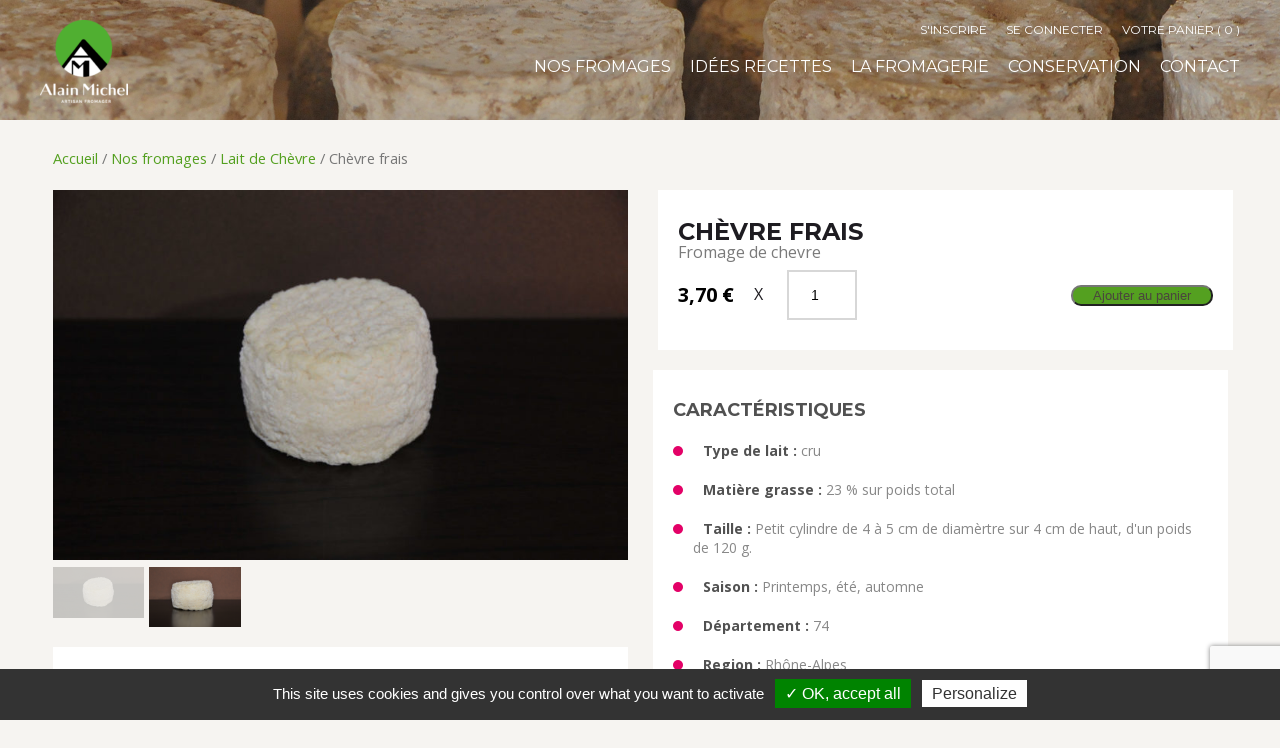

--- FILE ---
content_type: text/html; charset=UTF-8
request_url: https://fromagerie-boujon.com/nos-fromages/lait-de-chevre/chevre-frais-des-plagnes/
body_size: 9029
content:
<!DOCTYPE html>
<html>

<head>
	<meta charset="UTF-8">
	<link media="all" href="https://fromagerie-boujon.com/wp-content/cache/autoptimize/css/autoptimize_74202009caf68744b0d6dc88c2688f47.css" rel="stylesheet"><link media="only screen and (max-width: 768px)" href="https://fromagerie-boujon.com/wp-content/cache/autoptimize/css/autoptimize_6fe211f8bb15af76999ce9135805d7af.css" rel="stylesheet"><title>
		Chèvre frais - Crèmerie Boujon	</title>
	<meta http-equiv="X-UA-Compatible" content="IE=edge">
	<meta name="viewport" content="width=device-width, initial-scale=1"/>

	<link href='https://fonts.googleapis.com/css?family=Open+Sans:400,700,300,600|Montserrat:400,700' rel='stylesheet' type='text/css'>

	
	

	
	
	<meta name='robots' content='index, follow, max-image-preview:large, max-snippet:-1, max-video-preview:-1' />

	<!-- This site is optimized with the Yoast SEO plugin v26.7 - https://yoast.com/wordpress/plugins/seo/ -->
	<title>Chèvre frais - Crèmerie Boujon</title>
	<link rel="canonical" href="https://fromagerie-boujon.com/nos-fromages/lait-de-chevre/chevre-frais-des-plagnes/" />
	<meta property="og:locale" content="fr_FR" />
	<meta property="og:type" content="article" />
	<meta property="og:title" content="Chèvre frais - Crèmerie Boujon" />
	<meta property="og:url" content="https://fromagerie-boujon.com/nos-fromages/lait-de-chevre/chevre-frais-des-plagnes/" />
	<meta property="og:site_name" content="Crèmerie Boujon" />
	<meta property="article:modified_time" content="2025-02-14T16:38:20+00:00" />
	<meta property="og:image" content="https://fromagerie-boujon.com/wp-content/uploads/2015/08/DSC_1491-e1585077284176.jpg" />
	<meta property="og:image:width" content="1000" />
	<meta property="og:image:height" content="642" />
	<meta property="og:image:type" content="image/jpeg" />
	<meta name="twitter:card" content="summary_large_image" />
	<script type="application/ld+json" class="yoast-schema-graph">{"@context":"https://schema.org","@graph":[{"@type":"WebPage","@id":"https://fromagerie-boujon.com/nos-fromages/lait-de-chevre/chevre-frais-des-plagnes/","url":"https://fromagerie-boujon.com/nos-fromages/lait-de-chevre/chevre-frais-des-plagnes/","name":"Chèvre frais - Crèmerie Boujon","isPartOf":{"@id":"https://fromagerie-boujon.com/#website"},"primaryImageOfPage":{"@id":"https://fromagerie-boujon.com/nos-fromages/lait-de-chevre/chevre-frais-des-plagnes/#primaryimage"},"image":{"@id":"https://fromagerie-boujon.com/nos-fromages/lait-de-chevre/chevre-frais-des-plagnes/#primaryimage"},"thumbnailUrl":"https://fromagerie-boujon.com/wp-content/uploads/2015/08/DSC_1491-e1585077284176.jpg","datePublished":"2015-08-26T14:53:15+00:00","dateModified":"2025-02-14T16:38:20+00:00","breadcrumb":{"@id":"https://fromagerie-boujon.com/nos-fromages/lait-de-chevre/chevre-frais-des-plagnes/#breadcrumb"},"inLanguage":"fr-FR","potentialAction":[{"@type":"ReadAction","target":["https://fromagerie-boujon.com/nos-fromages/lait-de-chevre/chevre-frais-des-plagnes/"]}]},{"@type":"ImageObject","inLanguage":"fr-FR","@id":"https://fromagerie-boujon.com/nos-fromages/lait-de-chevre/chevre-frais-des-plagnes/#primaryimage","url":"https://fromagerie-boujon.com/wp-content/uploads/2015/08/DSC_1491-e1585077284176.jpg","contentUrl":"https://fromagerie-boujon.com/wp-content/uploads/2015/08/DSC_1491-e1585077284176.jpg","width":1000,"height":642,"caption":"Fromage Chevre frais des Plagnes"},{"@type":"BreadcrumbList","@id":"https://fromagerie-boujon.com/nos-fromages/lait-de-chevre/chevre-frais-des-plagnes/#breadcrumb","itemListElement":[{"@type":"ListItem","position":1,"name":"Accueil","item":"https://fromagerie-boujon.com/"},{"@type":"ListItem","position":2,"name":"Nos fromages","item":"https://fromagerie-boujon.com/nos-fromages/"},{"@type":"ListItem","position":3,"name":"Chèvre frais"}]},{"@type":"WebSite","@id":"https://fromagerie-boujon.com/#website","url":"https://fromagerie-boujon.com/","name":"Crèmerie Boujon","description":"Mangeons Boujon et pis c&#039;est tout","potentialAction":[{"@type":"SearchAction","target":{"@type":"EntryPoint","urlTemplate":"https://fromagerie-boujon.com/?s={search_term_string}"},"query-input":{"@type":"PropertyValueSpecification","valueRequired":true,"valueName":"search_term_string"}}],"inLanguage":"fr-FR"}]}</script>
	<!-- / Yoast SEO plugin. -->


<link rel='dns-prefetch' href='//ajax.googleapis.com' />
<link rel="alternate" title="oEmbed (JSON)" type="application/json+oembed" href="https://fromagerie-boujon.com/wp-json/oembed/1.0/embed?url=https%3A%2F%2Ffromagerie-boujon.com%2Fnos-fromages%2Flait-de-chevre%2Fchevre-frais-des-plagnes%2F" />
<link rel="alternate" title="oEmbed (XML)" type="text/xml+oembed" href="https://fromagerie-boujon.com/wp-json/oembed/1.0/embed?url=https%3A%2F%2Ffromagerie-boujon.com%2Fnos-fromages%2Flait-de-chevre%2Fchevre-frais-des-plagnes%2F&#038;format=xml" />












<script type="text/javascript" src="https://ajax.googleapis.com/ajax/libs/jquery/1/jquery.min.js" id="jquery-js"></script>
<script type="text/javascript" id="wc-single-product-js-extra">
/* <![CDATA[ */
var wc_single_product_params = {"i18n_required_rating_text":"Veuillez s\u00e9lectionner une note","i18n_rating_options":["1\u00a0\u00e9toile sur 5","2\u00a0\u00e9toiles sur 5","3\u00a0\u00e9toiles sur 5","4\u00a0\u00e9toiles sur 5","5\u00a0\u00e9toiles sur 5"],"i18n_product_gallery_trigger_text":"Voir la galerie d\u2019images en plein \u00e9cran","review_rating_required":"yes","flexslider":{"rtl":false,"animation":"slide","smoothHeight":true,"directionNav":false,"controlNav":"thumbnails","slideshow":false,"animationSpeed":500,"animationLoop":false,"allowOneSlide":false},"zoom_enabled":"","zoom_options":[],"photoswipe_enabled":"","photoswipe_options":{"shareEl":false,"closeOnScroll":false,"history":false,"hideAnimationDuration":0,"showAnimationDuration":0},"flexslider_enabled":""};
//# sourceURL=wc-single-product-js-extra
/* ]]> */
</script>



<script type="text/javascript" id="woocommerce-js-extra">
/* <![CDATA[ */
var woocommerce_params = {"ajax_url":"/wp-admin/admin-ajax.php","wc_ajax_url":"/?wc-ajax=%%endpoint%%","i18n_password_show":"Afficher le mot de passe","i18n_password_hide":"Masquer le mot de passe"};
//# sourceURL=woocommerce-js-extra
/* ]]> */
</script>


<link rel="https://api.w.org/" href="https://fromagerie-boujon.com/wp-json/" /><link rel="alternate" title="JSON" type="application/json" href="https://fromagerie-boujon.com/wp-json/wp/v2/product/257" /><meta name="generator" content="WordPress 6.9" />
<meta name="generator" content="WooCommerce 10.4.3" />
<link rel='shortlink' href='https://fromagerie-boujon.com/?p=257' />
	<noscript><style>.woocommerce-product-gallery{ opacity: 1 !important; }</style></noscript>
	<link rel="icon" href="https://fromagerie-boujon.com/wp-content/uploads/2025/01/cropped-Logo-Alain-Michel-RVB-pour-fond-noir-cc-e1736504598783-32x32.png" sizes="32x32" />
<link rel="icon" href="https://fromagerie-boujon.com/wp-content/uploads/2025/01/cropped-Logo-Alain-Michel-RVB-pour-fond-noir-cc-e1736504598783-192x192.png" sizes="192x192" />
<link rel="apple-touch-icon" href="https://fromagerie-boujon.com/wp-content/uploads/2025/01/cropped-Logo-Alain-Michel-RVB-pour-fond-noir-cc-e1736504598783-180x180.png" />
<meta name="msapplication-TileImage" content="https://fromagerie-boujon.com/wp-content/uploads/2025/01/cropped-Logo-Alain-Michel-RVB-pour-fond-noir-cc-e1736504598783-270x270.png" />
</head>

<body data-rsssl=1 class="wp-singular product-template-default single single-product postid-257 wp-theme-wp-boujon gridlock theme-wp-boujon woocommerce woocommerce-page woocommerce-no-js">

	
	<nav id="theHeaderNavigation" class="primary-navigation">
		<div class="row">
			<a href="javascript:void(0)" id="sideNav-button" class="icon-menu"><span>Menu</span></a>
			<a href="https://fromagerie-boujon.com" class="navigation-brand">
				<img src="/wp-content/uploads/2025/01/Logo-Alain-Michel-RVB-pour-fond-noir-cc-1-e1737063617861.png" alt="">
			</a>

			<div class="navbar-right">
				<div class="account-navigation">
											<ul class="account-link">
							<li>
								<a href="https://fromagerie-boujon.com/creer-mon-compte/">S'inscrire</a>
							</li>
							<li>
								<a href="https://fromagerie-boujon.com/acceder-a-mon-compte/">Se connecter</a>
							</li>
							<li>
								<a href="https://fromagerie-boujon.com/mon-panier/">Votre panier ( 0 )</a>
							</li>
						</ul>
									</div>

				<div class="clear"></div>

				<ul id="menu-menu-haut-de-page" class="menu main-navigation"><li id="menu-item-341" class="home-link menu-item menu-item-type-post_type menu-item-object-page menu-item-home menu-item-341"><a href="https://fromagerie-boujon.com/">Fromages de Savoie et de terroir français</a></li>
<li id="menu-item-38" class="menu-item menu-item-type-post_type menu-item-object-page current_page_parent menu-item-38"><a href="https://fromagerie-boujon.com/nos-fromages/">Nos fromages</a></li>
<li id="menu-item-41" class="menu-item menu-item-type-post_type menu-item-object-page menu-item-41"><a href="https://fromagerie-boujon.com/idees-recettes/">Idées recettes</a></li>
<li id="menu-item-105" class="menu-item menu-item-type-post_type menu-item-object-page menu-item-105"><a href="https://fromagerie-boujon.com/la-fromagerie/">La fromagerie</a></li>
<li id="menu-item-129" class="menu-item menu-item-type-post_type menu-item-object-page menu-item-129"><a href="https://fromagerie-boujon.com/conservation/">Conservation</a></li>
<li id="menu-item-42" class="menu-item menu-item-type-post_type menu-item-object-page menu-item-42"><a href="https://fromagerie-boujon.com/contact/">Contact</a></li>
</ul>			</div>
		</div>
	</nav>

	<header id="theIntro" class="intro">
			</header>

<main id="theContent" class="wrap__main row">

	<section class="wrap__breadcrumb"><div class="mobile-3 tablet-6 desktop-12"><nav class="woocommerce-breadcrumb" aria-label="Breadcrumb"><a href="https://fromagerie-boujon.com">Accueil</a>&nbsp;&#47;&nbsp;<a href="https://fromagerie-boujon.com/nos-fromages/">Nos fromages</a>&nbsp;&#47;&nbsp;<a href="https://fromagerie-boujon.com/categorie-produit/lait-de-chevre/">Lait de Chèvre</a>&nbsp;&#47;&nbsp;Chèvre frais</nav></div></section>
	<section class="single-product">

		
			
<div class="woocommerce-notices-wrapper"></div>
<article itemscope itemtype="http://schema.org/Product" id="product-257" class="post-257 product type-product status-publish has-post-thumbnail product_cat-en-vente product_cat-lait-de-chevre first instock taxable shipping-taxable purchasable product-type-simple">

	<div class="mobile-3 tablet-6 desktop-6">
		<div class="single-card desktop-hide">
			<h1 class="product_title">Chèvre frais</h1>
			<span class="meta-cat">Fromage   de chevre</span>
			
							<h1 class="product_title entry-title">Chèvre frais</h1><p class="price"><span class="woocommerce-Price-amount amount"><bdi>3,70&nbsp;<span class="woocommerce-Price-currencySymbol">&euro;</span></bdi></span></p>

	
	<form class="cart" action="https://fromagerie-boujon.com/nos-fromages/lait-de-chevre/chevre-frais-des-plagnes/" method="post" enctype='multipart/form-data'>
		
		<div class="quantity">
		<label class="screen-reader-text" for="quantity_6964dbe6b9a02">quantité de Chèvre frais</label>
	<input
		type="number"
				id="quantity_6964dbe6b9a02"
		class="input-text qty text"
		name="quantity"
		value="1"
		aria-label="Quantité de produits"
				min="1"
							step="1"
			placeholder=""
			inputmode="numeric"
			autocomplete="off"
			/>
	</div>

		<button type="submit" name="add-to-cart" value="257" class="single_add_to_cart_button button alt">Ajouter au panier</button>

			</form>

	
<div class="product_meta">

	
	
	<span class="posted_in">Catégories : <a href="https://fromagerie-boujon.com/categorie-produit/en-vente/" rel="tag">En vente</a>, <a href="https://fromagerie-boujon.com/categorie-produit/lait-de-chevre/" rel="tag">Lait de Chèvre</a></span>
	
	
</div>
					</div>

		<div class="images">

			<div id="singleProduct" class="product-thumbnail-zoom">
				
					<img width="750" height="482" src="https://fromagerie-boujon.com/wp-content/uploads/2015/08/DSC_1491-e1585077284176-750x482.jpg" class="attachment-thumb-single size-thumb-single wp-post-image" alt="Fromage fermier de Chevre frais des Plagnes" decoding="async" fetchpriority="high" srcset="https://fromagerie-boujon.com/wp-content/uploads/2015/08/DSC_1491-e1585077284176-750x482.jpg 750w, https://fromagerie-boujon.com/wp-content/uploads/2015/08/DSC_1491-e1585077284176-300x193.jpg 300w, https://fromagerie-boujon.com/wp-content/uploads/2015/08/DSC_1491-e1585077284176-768x493.jpg 768w, https://fromagerie-boujon.com/wp-content/uploads/2015/08/DSC_1491-e1585077284176-375x241.jpg 375w, https://fromagerie-boujon.com/wp-content/uploads/2015/08/DSC_1491-e1585077284176-600x385.jpg 600w, https://fromagerie-boujon.com/wp-content/uploads/2015/08/DSC_1491-e1585077284176.jpg 1000w" sizes="(max-width: 750px) 100vw, 750px" />
							</div>

			
			<div id="thumbnailProduct" class="product-carousel-thumbnail">
									<img src="https://fromagerie-boujon.com/wp-content/uploads/2015/08/DSC_1491-e1585077284176-1200x675.jpg" data-full="https://fromagerie-boujon.com/wp-content/uploads/2015/08/DSC_1491-e1585077284176.jpg">

				
									
					<img src="https://fromagerie-boujon.com/wp-content/uploads/2015/08/DSC_1490.jpg" data-full="https://fromagerie-boujon.com/wp-content/uploads/2015/08/DSC_1490-1024x680.jpg">
							</div>

		</div>

		
					<div class="single-card">
				<h2>Analyse organoleptique</h2>
				<ul>
<li><strong>Aspect :</strong> fromage frais, fondant et lisse</li>
<li><strong>Odeur :</strong> fraîche et lactée</li>
<li><strong>Saveur :</strong> lactique et douce</li>
</ul>
			</div>
			</div>

	<div class="mobile-3 tablet-6 desktop-6">
		<div class="single-card mobile-hide tablet-hide">
			<h1 class="product_title">Chèvre frais</h1>
			<span class="meta-cat">Fromage   de chevre</span>
			
							<section class="simple-product-price">
					<h1 class="product_title entry-title">Chèvre frais</h1><p class="price"><span class="woocommerce-Price-amount amount"><bdi>3,70&nbsp;<span class="woocommerce-Price-currencySymbol">&euro;</span></bdi></span></p>

	
	<form class="cart" action="https://fromagerie-boujon.com/nos-fromages/lait-de-chevre/chevre-frais-des-plagnes/" method="post" enctype='multipart/form-data'>
		
		<div class="quantity">
		<label class="screen-reader-text" for="quantity_6964dbe6bd4bb">quantité de Chèvre frais</label>
	<input
		type="number"
				id="quantity_6964dbe6bd4bb"
		class="input-text qty text"
		name="quantity"
		value="1"
		aria-label="Quantité de produits"
				min="1"
							step="1"
			placeholder=""
			inputmode="numeric"
			autocomplete="off"
			/>
	</div>

		<button type="submit" name="add-to-cart" value="257" class="single_add_to_cart_button button alt">Ajouter au panier</button>

			</form>

	
<div class="product_meta">

	
	
	<span class="posted_in">Catégories : <a href="https://fromagerie-boujon.com/categorie-produit/en-vente/" rel="tag">En vente</a>, <a href="https://fromagerie-boujon.com/categorie-produit/lait-de-chevre/" rel="tag">Lait de Chèvre</a></span>
	
	
</div>
				</section>

					</div>
		<div class="single-card">
			<h2>Caractéristiques</h2>

			<ul>
									<li><strong>Type de lait : </strong>cru</li>						<li><strong>Matière grasse : </strong>23 % sur poids total</li>							<li><strong>Taille : </strong>Petit cylindre de 4 à 5 cm de diamèrtre sur 4 cm de haut, d'un poids de 120 g.</li>								<li><strong>Saison : </strong>Printemps, été, automne</li>									<li><strong>Département : </strong>74</li>									<li><strong>Region : </strong>Rhône-Alpes</li>										<li><strong>Pays : </strong>France</li>										</ul>


									</div>


																			<div class="single-card">
											<h2>Un peu d'histoire</h2>

											<p>Fabriqué en Haute Savoie avec un troupeau de 50 chèvres, c&rsquo;est un couple qui avec le plus grand respect des animaux et de la tradition du travail propre et bien fait, nous réalise un produit exceptionnel.</p>

										</div>
									
									
																	</div>

								<meta itemprop="url" content="https://fromagerie-boujon.com/nos-fromages/lait-de-chevre/chevre-frais-des-plagnes/" />

							</article>

		
	</section>

</main>

<footer id="footer">
	<div class="row">
		<div class="mobile-3 tablet-3 desktop-4">
			<article id="text-2" class="wrap__widget widget-find-us"><h3 class="title-widget">Où nous trouver ?</h3>			<div class="textwidget"><p><strong>Crèmerie Boujon</strong></p>
<p>7 rue Saint Sébastien<br />
74200 Thonon-les-Bains</p>
<p>Tél. 04 50 71 07 68<br />
Email : contact@fromagerieboujon.fr</p>
</div>
		</article><article id="text-5" class="wrap__widget widget-find-us">			<div class="textwidget"><p>Paiement sécurisé<br />
Retrait magasin gratuit<br />
Transport chronofresh</p>
</div>
		</article>		</div>
		<div class="mobile-3 tablet-3 desktop-4">
			<article id="custom_html-3" class="widget_text wrap__widget widget-schedule"><h3 class="title-widget">Les horaires</h3><div class="textwidget custom-html-widget"><table>
<tr>
<td>&nbsp;</td>
<td>Matin</td>
<td>Après-midi</td>
</tr>
<tr>
<td>Lundi</td>
<td>fermé</td>
<td>fermé</td>
</tr>
<tr>
<td>Mardi</td>
<td>8h30 à 12h30</td>
<td>15h à 19h</td>
</tr>
<tr>
<td>Mercredi</td>
<td>8h30 à 12h30</td>
<td>15h à 19h</td>
</tr>
<tr>
<td>Jeudi</td>
<td>8h30 à 12h30</td>
<td>15h à 19h</td>
</tr>
<tr>
<td>Vendredi</td>
<td>8h30 à 12h30</td>
<td>15h à 19h</td>
</tr>
<tr>
<td>Samedi</td>
<td>8h30 à 12h30</td>
<td>15h à 19h</td>
</tr>
<tr>
<td>Dimanche</td><td>fermé</td><td>fermé</td></tr>
</table></div></article>		</div>
		<div class="mobile-3 tablet-6 desktop-4">
			<div class="wrapper-socials">
				<article id="nav_menu-2" class="wrap__widget widget-socials wrap__socials"><div class="menu-menu-socials-container"><ul id="menu-menu-socials" class="menu"><li id="menu-item-2007" class="facebook menu-item menu-item-type-custom menu-item-object-custom menu-item-2007"><a target="_blank" href="https://www.facebook.com/FromagerieBoujon">Facebook</a></li>
<li id="menu-item-2009" class="instagram menu-item menu-item-type-custom menu-item-object-custom menu-item-2009"><a target="_blank" href="https://www.instagram.com/fromagerieboujon">Instagram</a></li>
</ul></div></article>			</div>
		</div>		
	</div>
	<div class="subfooter">
		<div class="row">
			<div class="mobile-3 tablet-6 desktop-8">
				<ul id="menu-menu-bas-de-page" class="menu footer-navigation"><li id="menu-item-119" class="menu-item menu-item-type-post_type menu-item-object-page menu-item-119"><a href="https://fromagerie-boujon.com/contact/">Nous contacter</a></li>
<li id="menu-item-121" class="menu-item menu-item-type-post_type menu-item-object-page menu-item-121"><a href="https://fromagerie-boujon.com/mentions-legales/">Mentions légales</a></li>
<li id="menu-item-122" class="menu-item menu-item-type-post_type menu-item-object-page menu-item-122"><a href="https://fromagerie-boujon.com/conditions-generales-de-vente/">Conditions générales de vente</a></li>
<li id="menu-item-1807" class="menu-item menu-item-type-post_type menu-item-object-page menu-item-privacy-policy menu-item-1807"><a rel="privacy-policy" href="https://fromagerie-boujon.com/politique-de-confidentialite/">Politique de confidentialité</a></li>
</ul>			</div>
			<!--<div class="mobile-3 tablet-6 desktop-4">
				<a href="http://billiotte.fr" target="_blank" rel="noopener noreferrer" class="signature"></a>
			</div>-->
		</div>
	</div>	
</footer>

<script type="speculationrules">
{"prefetch":[{"source":"document","where":{"and":[{"href_matches":"/*"},{"not":{"href_matches":["/wp-*.php","/wp-admin/*","/wp-content/uploads/*","/wp-content/*","/wp-content/plugins/*","/wp-content/themes/wp-boujon/*","/*\\?(.+)"]}},{"not":{"selector_matches":"a[rel~=\"nofollow\"]"}},{"not":{"selector_matches":".no-prefetch, .no-prefetch a"}}]},"eagerness":"conservative"}]}
</script>
<script type="application/ld+json">{"@context":"https://schema.org/","@graph":[{"@context":"https://schema.org/","@type":"BreadcrumbList","itemListElement":[{"@type":"ListItem","position":1,"item":{"name":"Accueil","@id":"https://fromagerie-boujon.com"}},{"@type":"ListItem","position":2,"item":{"name":"Nos fromages","@id":"https://fromagerie-boujon.com/nos-fromages/"}},{"@type":"ListItem","position":3,"item":{"name":"Lait de Ch\u00e8vre","@id":"https://fromagerie-boujon.com/categorie-produit/lait-de-chevre/"}},{"@type":"ListItem","position":4,"item":{"name":"Ch\u00e8vre frais","@id":"https://fromagerie-boujon.com/nos-fromages/lait-de-chevre/chevre-frais-des-plagnes/"}}]},{"@context":"https://schema.org/","@graph":[{"@type":"Product","@id":"https://fromagerie-boujon.com/nos-fromages/lait-de-chevre/chevre-frais-des-plagnes/#product","name":"Ch\u00e8vre frais","url":"https://fromagerie-boujon.com/nos-fromages/lait-de-chevre/chevre-frais-des-plagnes/","description":"","image":"https://fromagerie-boujon.com/wp-content/uploads/2015/08/DSC_1491-e1585077284176.jpg","sku":257,"offers":[{"@type":"Offer","priceSpecification":[{"@type":"UnitPriceSpecification","price":"3.70","priceCurrency":"EUR","valueAddedTaxIncluded":true,"validThrough":"2027-12-31"}],"priceValidUntil":"2027-12-31","availability":"https://schema.org/InStock","url":"https://fromagerie-boujon.com/nos-fromages/lait-de-chevre/chevre-frais-des-plagnes/","seller":{"@type":"Organization","name":"Cr\u00e8merie Boujon","url":"https://fromagerie-boujon.com"}}]},{"@type":"Product","@id":"https://fromagerie-boujon.com/nos-fromages/lait-de-chevre/chevre-frais-des-plagnes/#product","name":"Ch\u00e8vre frais","url":"https://fromagerie-boujon.com/nos-fromages/lait-de-chevre/chevre-frais-des-plagnes/","description":"","image":"https://fromagerie-boujon.com/wp-content/uploads/2015/08/DSC_1491-e1585077284176.jpg","sku":257,"offers":[{"@type":"Offer","priceSpecification":[{"@type":"UnitPriceSpecification","price":"3.70","priceCurrency":"EUR","valueAddedTaxIncluded":true,"validThrough":"2027-12-31"}],"priceValidUntil":"2027-12-31","availability":"https://schema.org/InStock","url":"https://fromagerie-boujon.com/nos-fromages/lait-de-chevre/chevre-frais-des-plagnes/","seller":{"@type":"Organization","name":"Cr\u00e8merie Boujon","url":"https://fromagerie-boujon.com"}}]}]}]}</script><!-- Matomo -->
<script>
  var _paq = window._paq = window._paq || [];
  /* tracker methods like "setCustomDimension" should be called before "trackPageView" */
  _paq.push(['setVisitorCookieTimeout', '33696000']);
_paq.push(['setSessionCookieTimeout', '1800']);
_paq.push(['setReferralCookieTimeout', '15778463']);
_paq.push(['trackPageView']);
_paq.push(['trackVisibleContentImpressions']);
  _paq.push(['enableLinkTracking']);
  (function() {
    var u="https://fromagerie-boujon.com/wp-content/plugins/wp-piwik/proxy/"
    _paq.push(['setTrackerUrl', u+'matomo.php']);
    _paq.push(['setSiteId', '117']);
    var d=document, g=d.createElement('script'), s=d.getElementsByTagName('script')[0];
    g.async=true; g.src=u+'matomo.php'; s.parentNode.insertBefore(g,s);
  })();
</script>
<!-- End Matomo Code -->
	<script type='text/javascript'>
		(function () {
			var c = document.body.className;
			c = c.replace(/woocommerce-no-js/, 'woocommerce-js');
			document.body.className = c;
		})();
	</script>
	<script type="text/javascript" src="https://fromagerie-boujon.com/wp-includes/js/dist/hooks.min.js?ver=dd5603f07f9220ed27f1" id="wp-hooks-js"></script>
<script type="text/javascript" src="https://fromagerie-boujon.com/wp-includes/js/dist/i18n.min.js?ver=c26c3dc7bed366793375" id="wp-i18n-js"></script>
<script type="text/javascript" id="wp-i18n-js-after">
/* <![CDATA[ */
wp.i18n.setLocaleData( { 'text direction\u0004ltr': [ 'ltr' ] } );
//# sourceURL=wp-i18n-js-after
/* ]]> */
</script>

<script type="text/javascript" id="contact-form-7-js-translations">
/* <![CDATA[ */
( function( domain, translations ) {
	var localeData = translations.locale_data[ domain ] || translations.locale_data.messages;
	localeData[""].domain = domain;
	wp.i18n.setLocaleData( localeData, domain );
} )( "contact-form-7", {"translation-revision-date":"2025-02-06 12:02:14+0000","generator":"GlotPress\/4.0.1","domain":"messages","locale_data":{"messages":{"":{"domain":"messages","plural-forms":"nplurals=2; plural=n > 1;","lang":"fr"},"This contact form is placed in the wrong place.":["Ce formulaire de contact est plac\u00e9 dans un mauvais endroit."],"Error:":["Erreur\u00a0:"]}},"comment":{"reference":"includes\/js\/index.js"}} );
//# sourceURL=contact-form-7-js-translations
/* ]]> */
</script>
<script type="text/javascript" id="contact-form-7-js-before">
/* <![CDATA[ */
var wpcf7 = {
    "api": {
        "root": "https:\/\/fromagerie-boujon.com\/wp-json\/",
        "namespace": "contact-form-7\/v1"
    },
    "cached": 1
};
//# sourceURL=contact-form-7-js-before
/* ]]> */
</script>

<script type="text/javascript" id="jquery.wp-smartcrop-js-extra">
/* <![CDATA[ */
var wpsmartcrop_options = {"focus_mode":"power-lines"};
//# sourceURL=jquery.wp-smartcrop-js-extra
/* ]]> */
</script>


<script type="text/javascript" id="wc-order-attribution-js-extra">
/* <![CDATA[ */
var wc_order_attribution = {"params":{"lifetime":1.0e-5,"session":30,"base64":false,"ajaxurl":"https://fromagerie-boujon.com/wp-admin/admin-ajax.php","prefix":"wc_order_attribution_","allowTracking":true},"fields":{"source_type":"current.typ","referrer":"current_add.rf","utm_campaign":"current.cmp","utm_source":"current.src","utm_medium":"current.mdm","utm_content":"current.cnt","utm_id":"current.id","utm_term":"current.trm","utm_source_platform":"current.plt","utm_creative_format":"current.fmt","utm_marketing_tactic":"current.tct","session_entry":"current_add.ep","session_start_time":"current_add.fd","session_pages":"session.pgs","session_count":"udata.vst","user_agent":"udata.uag"}};
//# sourceURL=wc-order-attribution-js-extra
/* ]]> */
</script>




<script type="text/javascript" src="https://fromagerie-boujon.com/wp-content/themes/wp-boujon/inc/tarteaucitron/tarteaucitron.js?ver=1.0.0" id="tarteaucitron-js"></script>
<script type="text/javascript" src="https://fromagerie-boujon.com/wp-content/themes/wp-boujon/inc/tarteaucitron/tarteaucitron.ini.js?ver=1.0.0" id="tarteaucitron-ini-js"></script>
<script type="text/javascript" src="https://fromagerie-boujon.com/wp-content/themes/wp-boujon/inc/tarteaucitron/tarteaucitron.modules.js?ver=1.0.0" id="tarteaucitron-modules-js"></script>
<script type="text/javascript" src="https://www.google.com/recaptcha/api.js?render=6LemAe8UAAAAAIqcVIzIqMR4MX8ZKYqyIx-oYBMJ&amp;ver=3.0" id="google-recaptcha-js"></script>
<script type="text/javascript" src="https://fromagerie-boujon.com/wp-includes/js/dist/vendor/wp-polyfill.min.js?ver=3.15.0" id="wp-polyfill-js"></script>
<script type="text/javascript" id="wpcf7-recaptcha-js-before">
/* <![CDATA[ */
var wpcf7_recaptcha = {
    "sitekey": "6LemAe8UAAAAAIqcVIzIqMR4MX8ZKYqyIx-oYBMJ",
    "actions": {
        "homepage": "homepage",
        "contactform": "contactform"
    }
};
//# sourceURL=wpcf7-recaptcha-js-before
/* ]]> */
</script>



<script type="text/javascript" id="jquery-ui-datepicker-js-after">
/* <![CDATA[ */
jQuery(function(jQuery){jQuery.datepicker.setDefaults({"closeText":"Fermer","currentText":"Aujourd\u2019hui","monthNames":["janvier","f\u00e9vrier","mars","avril","mai","juin","juillet","ao\u00fbt","septembre","octobre","novembre","d\u00e9cembre"],"monthNamesShort":["Jan","F\u00e9v","Mar","Avr","Mai","Juin","Juil","Ao\u00fbt","Sep","Oct","Nov","D\u00e9c"],"nextText":"Suivant","prevText":"Pr\u00e9c\u00e9dent","dayNames":["dimanche","lundi","mardi","mercredi","jeudi","vendredi","samedi"],"dayNamesShort":["dim","lun","mar","mer","jeu","ven","sam"],"dayNamesMin":["D","L","M","M","J","V","S"],"dateFormat":"d MM yy","firstDay":1,"isRTL":false});});
//# sourceURL=jquery-ui-datepicker-js-after
/* ]]> */
</script>
<script type="text/javascript" id="accessibility-orddd-js-extra">
/* <![CDATA[ */
var orddd_lite_access = {"orddd_lite_field_name":"e_deliverydate","orddd_lite_number_of_months":"1"};
//# sourceURL=accessibility-orddd-js-extra
/* ]]> */
</script>

<script id="wp-emoji-settings" type="application/json">
{"baseUrl":"https://s.w.org/images/core/emoji/17.0.2/72x72/","ext":".png","svgUrl":"https://s.w.org/images/core/emoji/17.0.2/svg/","svgExt":".svg","source":{"concatemoji":"https://fromagerie-boujon.com/wp-includes/js/wp-emoji-release.min.js?ver=6.9"}}
</script>
<script type="module">
/* <![CDATA[ */
/*! This file is auto-generated */
const a=JSON.parse(document.getElementById("wp-emoji-settings").textContent),o=(window._wpemojiSettings=a,"wpEmojiSettingsSupports"),s=["flag","emoji"];function i(e){try{var t={supportTests:e,timestamp:(new Date).valueOf()};sessionStorage.setItem(o,JSON.stringify(t))}catch(e){}}function c(e,t,n){e.clearRect(0,0,e.canvas.width,e.canvas.height),e.fillText(t,0,0);t=new Uint32Array(e.getImageData(0,0,e.canvas.width,e.canvas.height).data);e.clearRect(0,0,e.canvas.width,e.canvas.height),e.fillText(n,0,0);const a=new Uint32Array(e.getImageData(0,0,e.canvas.width,e.canvas.height).data);return t.every((e,t)=>e===a[t])}function p(e,t){e.clearRect(0,0,e.canvas.width,e.canvas.height),e.fillText(t,0,0);var n=e.getImageData(16,16,1,1);for(let e=0;e<n.data.length;e++)if(0!==n.data[e])return!1;return!0}function u(e,t,n,a){switch(t){case"flag":return n(e,"\ud83c\udff3\ufe0f\u200d\u26a7\ufe0f","\ud83c\udff3\ufe0f\u200b\u26a7\ufe0f")?!1:!n(e,"\ud83c\udde8\ud83c\uddf6","\ud83c\udde8\u200b\ud83c\uddf6")&&!n(e,"\ud83c\udff4\udb40\udc67\udb40\udc62\udb40\udc65\udb40\udc6e\udb40\udc67\udb40\udc7f","\ud83c\udff4\u200b\udb40\udc67\u200b\udb40\udc62\u200b\udb40\udc65\u200b\udb40\udc6e\u200b\udb40\udc67\u200b\udb40\udc7f");case"emoji":return!a(e,"\ud83e\u1fac8")}return!1}function f(e,t,n,a){let r;const o=(r="undefined"!=typeof WorkerGlobalScope&&self instanceof WorkerGlobalScope?new OffscreenCanvas(300,150):document.createElement("canvas")).getContext("2d",{willReadFrequently:!0}),s=(o.textBaseline="top",o.font="600 32px Arial",{});return e.forEach(e=>{s[e]=t(o,e,n,a)}),s}function r(e){var t=document.createElement("script");t.src=e,t.defer=!0,document.head.appendChild(t)}a.supports={everything:!0,everythingExceptFlag:!0},new Promise(t=>{let n=function(){try{var e=JSON.parse(sessionStorage.getItem(o));if("object"==typeof e&&"number"==typeof e.timestamp&&(new Date).valueOf()<e.timestamp+604800&&"object"==typeof e.supportTests)return e.supportTests}catch(e){}return null}();if(!n){if("undefined"!=typeof Worker&&"undefined"!=typeof OffscreenCanvas&&"undefined"!=typeof URL&&URL.createObjectURL&&"undefined"!=typeof Blob)try{var e="postMessage("+f.toString()+"("+[JSON.stringify(s),u.toString(),c.toString(),p.toString()].join(",")+"));",a=new Blob([e],{type:"text/javascript"});const r=new Worker(URL.createObjectURL(a),{name:"wpTestEmojiSupports"});return void(r.onmessage=e=>{i(n=e.data),r.terminate(),t(n)})}catch(e){}i(n=f(s,u,c,p))}t(n)}).then(e=>{for(const n in e)a.supports[n]=e[n],a.supports.everything=a.supports.everything&&a.supports[n],"flag"!==n&&(a.supports.everythingExceptFlag=a.supports.everythingExceptFlag&&a.supports[n]);var t;a.supports.everythingExceptFlag=a.supports.everythingExceptFlag&&!a.supports.flag,a.supports.everything||((t=a.source||{}).concatemoji?r(t.concatemoji):t.wpemoji&&t.twemoji&&(r(t.twemoji),r(t.wpemoji)))});
//# sourceURL=https://fromagerie-boujon.com/wp-includes/js/wp-emoji-loader.min.js
/* ]]> */
</script>
<script defer src="https://fromagerie-boujon.com/wp-content/cache/autoptimize/js/autoptimize_5b89942421b84f8f97a423ca18017159.js"></script></body>
</html>

<!-- Dynamic page generated in 1.276 seconds. -->
<!-- Cached page generated by WP-Super-Cache on 2026-01-12 12:32:54 -->

<!-- Compression = gzip -->

--- FILE ---
content_type: text/html; charset=utf-8
request_url: https://www.google.com/recaptcha/api2/anchor?ar=1&k=6LemAe8UAAAAAIqcVIzIqMR4MX8ZKYqyIx-oYBMJ&co=aHR0cHM6Ly9mcm9tYWdlcmllLWJvdWpvbi5jb206NDQz&hl=en&v=PoyoqOPhxBO7pBk68S4YbpHZ&size=invisible&anchor-ms=20000&execute-ms=30000&cb=ogf9fa2k333b
body_size: 48875
content:
<!DOCTYPE HTML><html dir="ltr" lang="en"><head><meta http-equiv="Content-Type" content="text/html; charset=UTF-8">
<meta http-equiv="X-UA-Compatible" content="IE=edge">
<title>reCAPTCHA</title>
<style type="text/css">
/* cyrillic-ext */
@font-face {
  font-family: 'Roboto';
  font-style: normal;
  font-weight: 400;
  font-stretch: 100%;
  src: url(//fonts.gstatic.com/s/roboto/v48/KFO7CnqEu92Fr1ME7kSn66aGLdTylUAMa3GUBHMdazTgWw.woff2) format('woff2');
  unicode-range: U+0460-052F, U+1C80-1C8A, U+20B4, U+2DE0-2DFF, U+A640-A69F, U+FE2E-FE2F;
}
/* cyrillic */
@font-face {
  font-family: 'Roboto';
  font-style: normal;
  font-weight: 400;
  font-stretch: 100%;
  src: url(//fonts.gstatic.com/s/roboto/v48/KFO7CnqEu92Fr1ME7kSn66aGLdTylUAMa3iUBHMdazTgWw.woff2) format('woff2');
  unicode-range: U+0301, U+0400-045F, U+0490-0491, U+04B0-04B1, U+2116;
}
/* greek-ext */
@font-face {
  font-family: 'Roboto';
  font-style: normal;
  font-weight: 400;
  font-stretch: 100%;
  src: url(//fonts.gstatic.com/s/roboto/v48/KFO7CnqEu92Fr1ME7kSn66aGLdTylUAMa3CUBHMdazTgWw.woff2) format('woff2');
  unicode-range: U+1F00-1FFF;
}
/* greek */
@font-face {
  font-family: 'Roboto';
  font-style: normal;
  font-weight: 400;
  font-stretch: 100%;
  src: url(//fonts.gstatic.com/s/roboto/v48/KFO7CnqEu92Fr1ME7kSn66aGLdTylUAMa3-UBHMdazTgWw.woff2) format('woff2');
  unicode-range: U+0370-0377, U+037A-037F, U+0384-038A, U+038C, U+038E-03A1, U+03A3-03FF;
}
/* math */
@font-face {
  font-family: 'Roboto';
  font-style: normal;
  font-weight: 400;
  font-stretch: 100%;
  src: url(//fonts.gstatic.com/s/roboto/v48/KFO7CnqEu92Fr1ME7kSn66aGLdTylUAMawCUBHMdazTgWw.woff2) format('woff2');
  unicode-range: U+0302-0303, U+0305, U+0307-0308, U+0310, U+0312, U+0315, U+031A, U+0326-0327, U+032C, U+032F-0330, U+0332-0333, U+0338, U+033A, U+0346, U+034D, U+0391-03A1, U+03A3-03A9, U+03B1-03C9, U+03D1, U+03D5-03D6, U+03F0-03F1, U+03F4-03F5, U+2016-2017, U+2034-2038, U+203C, U+2040, U+2043, U+2047, U+2050, U+2057, U+205F, U+2070-2071, U+2074-208E, U+2090-209C, U+20D0-20DC, U+20E1, U+20E5-20EF, U+2100-2112, U+2114-2115, U+2117-2121, U+2123-214F, U+2190, U+2192, U+2194-21AE, U+21B0-21E5, U+21F1-21F2, U+21F4-2211, U+2213-2214, U+2216-22FF, U+2308-230B, U+2310, U+2319, U+231C-2321, U+2336-237A, U+237C, U+2395, U+239B-23B7, U+23D0, U+23DC-23E1, U+2474-2475, U+25AF, U+25B3, U+25B7, U+25BD, U+25C1, U+25CA, U+25CC, U+25FB, U+266D-266F, U+27C0-27FF, U+2900-2AFF, U+2B0E-2B11, U+2B30-2B4C, U+2BFE, U+3030, U+FF5B, U+FF5D, U+1D400-1D7FF, U+1EE00-1EEFF;
}
/* symbols */
@font-face {
  font-family: 'Roboto';
  font-style: normal;
  font-weight: 400;
  font-stretch: 100%;
  src: url(//fonts.gstatic.com/s/roboto/v48/KFO7CnqEu92Fr1ME7kSn66aGLdTylUAMaxKUBHMdazTgWw.woff2) format('woff2');
  unicode-range: U+0001-000C, U+000E-001F, U+007F-009F, U+20DD-20E0, U+20E2-20E4, U+2150-218F, U+2190, U+2192, U+2194-2199, U+21AF, U+21E6-21F0, U+21F3, U+2218-2219, U+2299, U+22C4-22C6, U+2300-243F, U+2440-244A, U+2460-24FF, U+25A0-27BF, U+2800-28FF, U+2921-2922, U+2981, U+29BF, U+29EB, U+2B00-2BFF, U+4DC0-4DFF, U+FFF9-FFFB, U+10140-1018E, U+10190-1019C, U+101A0, U+101D0-101FD, U+102E0-102FB, U+10E60-10E7E, U+1D2C0-1D2D3, U+1D2E0-1D37F, U+1F000-1F0FF, U+1F100-1F1AD, U+1F1E6-1F1FF, U+1F30D-1F30F, U+1F315, U+1F31C, U+1F31E, U+1F320-1F32C, U+1F336, U+1F378, U+1F37D, U+1F382, U+1F393-1F39F, U+1F3A7-1F3A8, U+1F3AC-1F3AF, U+1F3C2, U+1F3C4-1F3C6, U+1F3CA-1F3CE, U+1F3D4-1F3E0, U+1F3ED, U+1F3F1-1F3F3, U+1F3F5-1F3F7, U+1F408, U+1F415, U+1F41F, U+1F426, U+1F43F, U+1F441-1F442, U+1F444, U+1F446-1F449, U+1F44C-1F44E, U+1F453, U+1F46A, U+1F47D, U+1F4A3, U+1F4B0, U+1F4B3, U+1F4B9, U+1F4BB, U+1F4BF, U+1F4C8-1F4CB, U+1F4D6, U+1F4DA, U+1F4DF, U+1F4E3-1F4E6, U+1F4EA-1F4ED, U+1F4F7, U+1F4F9-1F4FB, U+1F4FD-1F4FE, U+1F503, U+1F507-1F50B, U+1F50D, U+1F512-1F513, U+1F53E-1F54A, U+1F54F-1F5FA, U+1F610, U+1F650-1F67F, U+1F687, U+1F68D, U+1F691, U+1F694, U+1F698, U+1F6AD, U+1F6B2, U+1F6B9-1F6BA, U+1F6BC, U+1F6C6-1F6CF, U+1F6D3-1F6D7, U+1F6E0-1F6EA, U+1F6F0-1F6F3, U+1F6F7-1F6FC, U+1F700-1F7FF, U+1F800-1F80B, U+1F810-1F847, U+1F850-1F859, U+1F860-1F887, U+1F890-1F8AD, U+1F8B0-1F8BB, U+1F8C0-1F8C1, U+1F900-1F90B, U+1F93B, U+1F946, U+1F984, U+1F996, U+1F9E9, U+1FA00-1FA6F, U+1FA70-1FA7C, U+1FA80-1FA89, U+1FA8F-1FAC6, U+1FACE-1FADC, U+1FADF-1FAE9, U+1FAF0-1FAF8, U+1FB00-1FBFF;
}
/* vietnamese */
@font-face {
  font-family: 'Roboto';
  font-style: normal;
  font-weight: 400;
  font-stretch: 100%;
  src: url(//fonts.gstatic.com/s/roboto/v48/KFO7CnqEu92Fr1ME7kSn66aGLdTylUAMa3OUBHMdazTgWw.woff2) format('woff2');
  unicode-range: U+0102-0103, U+0110-0111, U+0128-0129, U+0168-0169, U+01A0-01A1, U+01AF-01B0, U+0300-0301, U+0303-0304, U+0308-0309, U+0323, U+0329, U+1EA0-1EF9, U+20AB;
}
/* latin-ext */
@font-face {
  font-family: 'Roboto';
  font-style: normal;
  font-weight: 400;
  font-stretch: 100%;
  src: url(//fonts.gstatic.com/s/roboto/v48/KFO7CnqEu92Fr1ME7kSn66aGLdTylUAMa3KUBHMdazTgWw.woff2) format('woff2');
  unicode-range: U+0100-02BA, U+02BD-02C5, U+02C7-02CC, U+02CE-02D7, U+02DD-02FF, U+0304, U+0308, U+0329, U+1D00-1DBF, U+1E00-1E9F, U+1EF2-1EFF, U+2020, U+20A0-20AB, U+20AD-20C0, U+2113, U+2C60-2C7F, U+A720-A7FF;
}
/* latin */
@font-face {
  font-family: 'Roboto';
  font-style: normal;
  font-weight: 400;
  font-stretch: 100%;
  src: url(//fonts.gstatic.com/s/roboto/v48/KFO7CnqEu92Fr1ME7kSn66aGLdTylUAMa3yUBHMdazQ.woff2) format('woff2');
  unicode-range: U+0000-00FF, U+0131, U+0152-0153, U+02BB-02BC, U+02C6, U+02DA, U+02DC, U+0304, U+0308, U+0329, U+2000-206F, U+20AC, U+2122, U+2191, U+2193, U+2212, U+2215, U+FEFF, U+FFFD;
}
/* cyrillic-ext */
@font-face {
  font-family: 'Roboto';
  font-style: normal;
  font-weight: 500;
  font-stretch: 100%;
  src: url(//fonts.gstatic.com/s/roboto/v48/KFO7CnqEu92Fr1ME7kSn66aGLdTylUAMa3GUBHMdazTgWw.woff2) format('woff2');
  unicode-range: U+0460-052F, U+1C80-1C8A, U+20B4, U+2DE0-2DFF, U+A640-A69F, U+FE2E-FE2F;
}
/* cyrillic */
@font-face {
  font-family: 'Roboto';
  font-style: normal;
  font-weight: 500;
  font-stretch: 100%;
  src: url(//fonts.gstatic.com/s/roboto/v48/KFO7CnqEu92Fr1ME7kSn66aGLdTylUAMa3iUBHMdazTgWw.woff2) format('woff2');
  unicode-range: U+0301, U+0400-045F, U+0490-0491, U+04B0-04B1, U+2116;
}
/* greek-ext */
@font-face {
  font-family: 'Roboto';
  font-style: normal;
  font-weight: 500;
  font-stretch: 100%;
  src: url(//fonts.gstatic.com/s/roboto/v48/KFO7CnqEu92Fr1ME7kSn66aGLdTylUAMa3CUBHMdazTgWw.woff2) format('woff2');
  unicode-range: U+1F00-1FFF;
}
/* greek */
@font-face {
  font-family: 'Roboto';
  font-style: normal;
  font-weight: 500;
  font-stretch: 100%;
  src: url(//fonts.gstatic.com/s/roboto/v48/KFO7CnqEu92Fr1ME7kSn66aGLdTylUAMa3-UBHMdazTgWw.woff2) format('woff2');
  unicode-range: U+0370-0377, U+037A-037F, U+0384-038A, U+038C, U+038E-03A1, U+03A3-03FF;
}
/* math */
@font-face {
  font-family: 'Roboto';
  font-style: normal;
  font-weight: 500;
  font-stretch: 100%;
  src: url(//fonts.gstatic.com/s/roboto/v48/KFO7CnqEu92Fr1ME7kSn66aGLdTylUAMawCUBHMdazTgWw.woff2) format('woff2');
  unicode-range: U+0302-0303, U+0305, U+0307-0308, U+0310, U+0312, U+0315, U+031A, U+0326-0327, U+032C, U+032F-0330, U+0332-0333, U+0338, U+033A, U+0346, U+034D, U+0391-03A1, U+03A3-03A9, U+03B1-03C9, U+03D1, U+03D5-03D6, U+03F0-03F1, U+03F4-03F5, U+2016-2017, U+2034-2038, U+203C, U+2040, U+2043, U+2047, U+2050, U+2057, U+205F, U+2070-2071, U+2074-208E, U+2090-209C, U+20D0-20DC, U+20E1, U+20E5-20EF, U+2100-2112, U+2114-2115, U+2117-2121, U+2123-214F, U+2190, U+2192, U+2194-21AE, U+21B0-21E5, U+21F1-21F2, U+21F4-2211, U+2213-2214, U+2216-22FF, U+2308-230B, U+2310, U+2319, U+231C-2321, U+2336-237A, U+237C, U+2395, U+239B-23B7, U+23D0, U+23DC-23E1, U+2474-2475, U+25AF, U+25B3, U+25B7, U+25BD, U+25C1, U+25CA, U+25CC, U+25FB, U+266D-266F, U+27C0-27FF, U+2900-2AFF, U+2B0E-2B11, U+2B30-2B4C, U+2BFE, U+3030, U+FF5B, U+FF5D, U+1D400-1D7FF, U+1EE00-1EEFF;
}
/* symbols */
@font-face {
  font-family: 'Roboto';
  font-style: normal;
  font-weight: 500;
  font-stretch: 100%;
  src: url(//fonts.gstatic.com/s/roboto/v48/KFO7CnqEu92Fr1ME7kSn66aGLdTylUAMaxKUBHMdazTgWw.woff2) format('woff2');
  unicode-range: U+0001-000C, U+000E-001F, U+007F-009F, U+20DD-20E0, U+20E2-20E4, U+2150-218F, U+2190, U+2192, U+2194-2199, U+21AF, U+21E6-21F0, U+21F3, U+2218-2219, U+2299, U+22C4-22C6, U+2300-243F, U+2440-244A, U+2460-24FF, U+25A0-27BF, U+2800-28FF, U+2921-2922, U+2981, U+29BF, U+29EB, U+2B00-2BFF, U+4DC0-4DFF, U+FFF9-FFFB, U+10140-1018E, U+10190-1019C, U+101A0, U+101D0-101FD, U+102E0-102FB, U+10E60-10E7E, U+1D2C0-1D2D3, U+1D2E0-1D37F, U+1F000-1F0FF, U+1F100-1F1AD, U+1F1E6-1F1FF, U+1F30D-1F30F, U+1F315, U+1F31C, U+1F31E, U+1F320-1F32C, U+1F336, U+1F378, U+1F37D, U+1F382, U+1F393-1F39F, U+1F3A7-1F3A8, U+1F3AC-1F3AF, U+1F3C2, U+1F3C4-1F3C6, U+1F3CA-1F3CE, U+1F3D4-1F3E0, U+1F3ED, U+1F3F1-1F3F3, U+1F3F5-1F3F7, U+1F408, U+1F415, U+1F41F, U+1F426, U+1F43F, U+1F441-1F442, U+1F444, U+1F446-1F449, U+1F44C-1F44E, U+1F453, U+1F46A, U+1F47D, U+1F4A3, U+1F4B0, U+1F4B3, U+1F4B9, U+1F4BB, U+1F4BF, U+1F4C8-1F4CB, U+1F4D6, U+1F4DA, U+1F4DF, U+1F4E3-1F4E6, U+1F4EA-1F4ED, U+1F4F7, U+1F4F9-1F4FB, U+1F4FD-1F4FE, U+1F503, U+1F507-1F50B, U+1F50D, U+1F512-1F513, U+1F53E-1F54A, U+1F54F-1F5FA, U+1F610, U+1F650-1F67F, U+1F687, U+1F68D, U+1F691, U+1F694, U+1F698, U+1F6AD, U+1F6B2, U+1F6B9-1F6BA, U+1F6BC, U+1F6C6-1F6CF, U+1F6D3-1F6D7, U+1F6E0-1F6EA, U+1F6F0-1F6F3, U+1F6F7-1F6FC, U+1F700-1F7FF, U+1F800-1F80B, U+1F810-1F847, U+1F850-1F859, U+1F860-1F887, U+1F890-1F8AD, U+1F8B0-1F8BB, U+1F8C0-1F8C1, U+1F900-1F90B, U+1F93B, U+1F946, U+1F984, U+1F996, U+1F9E9, U+1FA00-1FA6F, U+1FA70-1FA7C, U+1FA80-1FA89, U+1FA8F-1FAC6, U+1FACE-1FADC, U+1FADF-1FAE9, U+1FAF0-1FAF8, U+1FB00-1FBFF;
}
/* vietnamese */
@font-face {
  font-family: 'Roboto';
  font-style: normal;
  font-weight: 500;
  font-stretch: 100%;
  src: url(//fonts.gstatic.com/s/roboto/v48/KFO7CnqEu92Fr1ME7kSn66aGLdTylUAMa3OUBHMdazTgWw.woff2) format('woff2');
  unicode-range: U+0102-0103, U+0110-0111, U+0128-0129, U+0168-0169, U+01A0-01A1, U+01AF-01B0, U+0300-0301, U+0303-0304, U+0308-0309, U+0323, U+0329, U+1EA0-1EF9, U+20AB;
}
/* latin-ext */
@font-face {
  font-family: 'Roboto';
  font-style: normal;
  font-weight: 500;
  font-stretch: 100%;
  src: url(//fonts.gstatic.com/s/roboto/v48/KFO7CnqEu92Fr1ME7kSn66aGLdTylUAMa3KUBHMdazTgWw.woff2) format('woff2');
  unicode-range: U+0100-02BA, U+02BD-02C5, U+02C7-02CC, U+02CE-02D7, U+02DD-02FF, U+0304, U+0308, U+0329, U+1D00-1DBF, U+1E00-1E9F, U+1EF2-1EFF, U+2020, U+20A0-20AB, U+20AD-20C0, U+2113, U+2C60-2C7F, U+A720-A7FF;
}
/* latin */
@font-face {
  font-family: 'Roboto';
  font-style: normal;
  font-weight: 500;
  font-stretch: 100%;
  src: url(//fonts.gstatic.com/s/roboto/v48/KFO7CnqEu92Fr1ME7kSn66aGLdTylUAMa3yUBHMdazQ.woff2) format('woff2');
  unicode-range: U+0000-00FF, U+0131, U+0152-0153, U+02BB-02BC, U+02C6, U+02DA, U+02DC, U+0304, U+0308, U+0329, U+2000-206F, U+20AC, U+2122, U+2191, U+2193, U+2212, U+2215, U+FEFF, U+FFFD;
}
/* cyrillic-ext */
@font-face {
  font-family: 'Roboto';
  font-style: normal;
  font-weight: 900;
  font-stretch: 100%;
  src: url(//fonts.gstatic.com/s/roboto/v48/KFO7CnqEu92Fr1ME7kSn66aGLdTylUAMa3GUBHMdazTgWw.woff2) format('woff2');
  unicode-range: U+0460-052F, U+1C80-1C8A, U+20B4, U+2DE0-2DFF, U+A640-A69F, U+FE2E-FE2F;
}
/* cyrillic */
@font-face {
  font-family: 'Roboto';
  font-style: normal;
  font-weight: 900;
  font-stretch: 100%;
  src: url(//fonts.gstatic.com/s/roboto/v48/KFO7CnqEu92Fr1ME7kSn66aGLdTylUAMa3iUBHMdazTgWw.woff2) format('woff2');
  unicode-range: U+0301, U+0400-045F, U+0490-0491, U+04B0-04B1, U+2116;
}
/* greek-ext */
@font-face {
  font-family: 'Roboto';
  font-style: normal;
  font-weight: 900;
  font-stretch: 100%;
  src: url(//fonts.gstatic.com/s/roboto/v48/KFO7CnqEu92Fr1ME7kSn66aGLdTylUAMa3CUBHMdazTgWw.woff2) format('woff2');
  unicode-range: U+1F00-1FFF;
}
/* greek */
@font-face {
  font-family: 'Roboto';
  font-style: normal;
  font-weight: 900;
  font-stretch: 100%;
  src: url(//fonts.gstatic.com/s/roboto/v48/KFO7CnqEu92Fr1ME7kSn66aGLdTylUAMa3-UBHMdazTgWw.woff2) format('woff2');
  unicode-range: U+0370-0377, U+037A-037F, U+0384-038A, U+038C, U+038E-03A1, U+03A3-03FF;
}
/* math */
@font-face {
  font-family: 'Roboto';
  font-style: normal;
  font-weight: 900;
  font-stretch: 100%;
  src: url(//fonts.gstatic.com/s/roboto/v48/KFO7CnqEu92Fr1ME7kSn66aGLdTylUAMawCUBHMdazTgWw.woff2) format('woff2');
  unicode-range: U+0302-0303, U+0305, U+0307-0308, U+0310, U+0312, U+0315, U+031A, U+0326-0327, U+032C, U+032F-0330, U+0332-0333, U+0338, U+033A, U+0346, U+034D, U+0391-03A1, U+03A3-03A9, U+03B1-03C9, U+03D1, U+03D5-03D6, U+03F0-03F1, U+03F4-03F5, U+2016-2017, U+2034-2038, U+203C, U+2040, U+2043, U+2047, U+2050, U+2057, U+205F, U+2070-2071, U+2074-208E, U+2090-209C, U+20D0-20DC, U+20E1, U+20E5-20EF, U+2100-2112, U+2114-2115, U+2117-2121, U+2123-214F, U+2190, U+2192, U+2194-21AE, U+21B0-21E5, U+21F1-21F2, U+21F4-2211, U+2213-2214, U+2216-22FF, U+2308-230B, U+2310, U+2319, U+231C-2321, U+2336-237A, U+237C, U+2395, U+239B-23B7, U+23D0, U+23DC-23E1, U+2474-2475, U+25AF, U+25B3, U+25B7, U+25BD, U+25C1, U+25CA, U+25CC, U+25FB, U+266D-266F, U+27C0-27FF, U+2900-2AFF, U+2B0E-2B11, U+2B30-2B4C, U+2BFE, U+3030, U+FF5B, U+FF5D, U+1D400-1D7FF, U+1EE00-1EEFF;
}
/* symbols */
@font-face {
  font-family: 'Roboto';
  font-style: normal;
  font-weight: 900;
  font-stretch: 100%;
  src: url(//fonts.gstatic.com/s/roboto/v48/KFO7CnqEu92Fr1ME7kSn66aGLdTylUAMaxKUBHMdazTgWw.woff2) format('woff2');
  unicode-range: U+0001-000C, U+000E-001F, U+007F-009F, U+20DD-20E0, U+20E2-20E4, U+2150-218F, U+2190, U+2192, U+2194-2199, U+21AF, U+21E6-21F0, U+21F3, U+2218-2219, U+2299, U+22C4-22C6, U+2300-243F, U+2440-244A, U+2460-24FF, U+25A0-27BF, U+2800-28FF, U+2921-2922, U+2981, U+29BF, U+29EB, U+2B00-2BFF, U+4DC0-4DFF, U+FFF9-FFFB, U+10140-1018E, U+10190-1019C, U+101A0, U+101D0-101FD, U+102E0-102FB, U+10E60-10E7E, U+1D2C0-1D2D3, U+1D2E0-1D37F, U+1F000-1F0FF, U+1F100-1F1AD, U+1F1E6-1F1FF, U+1F30D-1F30F, U+1F315, U+1F31C, U+1F31E, U+1F320-1F32C, U+1F336, U+1F378, U+1F37D, U+1F382, U+1F393-1F39F, U+1F3A7-1F3A8, U+1F3AC-1F3AF, U+1F3C2, U+1F3C4-1F3C6, U+1F3CA-1F3CE, U+1F3D4-1F3E0, U+1F3ED, U+1F3F1-1F3F3, U+1F3F5-1F3F7, U+1F408, U+1F415, U+1F41F, U+1F426, U+1F43F, U+1F441-1F442, U+1F444, U+1F446-1F449, U+1F44C-1F44E, U+1F453, U+1F46A, U+1F47D, U+1F4A3, U+1F4B0, U+1F4B3, U+1F4B9, U+1F4BB, U+1F4BF, U+1F4C8-1F4CB, U+1F4D6, U+1F4DA, U+1F4DF, U+1F4E3-1F4E6, U+1F4EA-1F4ED, U+1F4F7, U+1F4F9-1F4FB, U+1F4FD-1F4FE, U+1F503, U+1F507-1F50B, U+1F50D, U+1F512-1F513, U+1F53E-1F54A, U+1F54F-1F5FA, U+1F610, U+1F650-1F67F, U+1F687, U+1F68D, U+1F691, U+1F694, U+1F698, U+1F6AD, U+1F6B2, U+1F6B9-1F6BA, U+1F6BC, U+1F6C6-1F6CF, U+1F6D3-1F6D7, U+1F6E0-1F6EA, U+1F6F0-1F6F3, U+1F6F7-1F6FC, U+1F700-1F7FF, U+1F800-1F80B, U+1F810-1F847, U+1F850-1F859, U+1F860-1F887, U+1F890-1F8AD, U+1F8B0-1F8BB, U+1F8C0-1F8C1, U+1F900-1F90B, U+1F93B, U+1F946, U+1F984, U+1F996, U+1F9E9, U+1FA00-1FA6F, U+1FA70-1FA7C, U+1FA80-1FA89, U+1FA8F-1FAC6, U+1FACE-1FADC, U+1FADF-1FAE9, U+1FAF0-1FAF8, U+1FB00-1FBFF;
}
/* vietnamese */
@font-face {
  font-family: 'Roboto';
  font-style: normal;
  font-weight: 900;
  font-stretch: 100%;
  src: url(//fonts.gstatic.com/s/roboto/v48/KFO7CnqEu92Fr1ME7kSn66aGLdTylUAMa3OUBHMdazTgWw.woff2) format('woff2');
  unicode-range: U+0102-0103, U+0110-0111, U+0128-0129, U+0168-0169, U+01A0-01A1, U+01AF-01B0, U+0300-0301, U+0303-0304, U+0308-0309, U+0323, U+0329, U+1EA0-1EF9, U+20AB;
}
/* latin-ext */
@font-face {
  font-family: 'Roboto';
  font-style: normal;
  font-weight: 900;
  font-stretch: 100%;
  src: url(//fonts.gstatic.com/s/roboto/v48/KFO7CnqEu92Fr1ME7kSn66aGLdTylUAMa3KUBHMdazTgWw.woff2) format('woff2');
  unicode-range: U+0100-02BA, U+02BD-02C5, U+02C7-02CC, U+02CE-02D7, U+02DD-02FF, U+0304, U+0308, U+0329, U+1D00-1DBF, U+1E00-1E9F, U+1EF2-1EFF, U+2020, U+20A0-20AB, U+20AD-20C0, U+2113, U+2C60-2C7F, U+A720-A7FF;
}
/* latin */
@font-face {
  font-family: 'Roboto';
  font-style: normal;
  font-weight: 900;
  font-stretch: 100%;
  src: url(//fonts.gstatic.com/s/roboto/v48/KFO7CnqEu92Fr1ME7kSn66aGLdTylUAMa3yUBHMdazQ.woff2) format('woff2');
  unicode-range: U+0000-00FF, U+0131, U+0152-0153, U+02BB-02BC, U+02C6, U+02DA, U+02DC, U+0304, U+0308, U+0329, U+2000-206F, U+20AC, U+2122, U+2191, U+2193, U+2212, U+2215, U+FEFF, U+FFFD;
}

</style>
<link rel="stylesheet" type="text/css" href="https://www.gstatic.com/recaptcha/releases/PoyoqOPhxBO7pBk68S4YbpHZ/styles__ltr.css">
<script nonce="BhrKDFx64FPsPhcFBy0OAA" type="text/javascript">window['__recaptcha_api'] = 'https://www.google.com/recaptcha/api2/';</script>
<script type="text/javascript" src="https://www.gstatic.com/recaptcha/releases/PoyoqOPhxBO7pBk68S4YbpHZ/recaptcha__en.js" nonce="BhrKDFx64FPsPhcFBy0OAA">
      
    </script></head>
<body><div id="rc-anchor-alert" class="rc-anchor-alert"></div>
<input type="hidden" id="recaptcha-token" value="[base64]">
<script type="text/javascript" nonce="BhrKDFx64FPsPhcFBy0OAA">
      recaptcha.anchor.Main.init("[\x22ainput\x22,[\x22bgdata\x22,\x22\x22,\[base64]/[base64]/[base64]/KE4oMTI0LHYsdi5HKSxMWihsLHYpKTpOKDEyNCx2LGwpLFYpLHYpLFQpKSxGKDE3MSx2KX0scjc9ZnVuY3Rpb24obCl7cmV0dXJuIGx9LEM9ZnVuY3Rpb24obCxWLHYpe04odixsLFYpLFZbYWtdPTI3OTZ9LG49ZnVuY3Rpb24obCxWKXtWLlg9KChWLlg/[base64]/[base64]/[base64]/[base64]/[base64]/[base64]/[base64]/[base64]/[base64]/[base64]/[base64]\\u003d\x22,\[base64]\\u003d\\u003d\x22,\x22A8KZw77CvcKsNnAXE2VzOsKfQ23Dk8O4Kn7Ck2EpRMKIwpPDtsOFw653e8K4A8KtwpsOw7wEZTTCqsOPw4DCnMK8TTAdw7oMw47ChcKUX8KeJcOlUsK/IsKbFHgQwrUPcWY3AhrCikxEw5LDtylDwptzGwVkcsOOIsKKwqIhP8KiFBE3wqU1YcOJw4M1ZsOIw71Rw48bLD7Dp8OGw5ZlP8KBw7RvTcOtVSXCk2/[base64]/CtTDCk2oebsK5csKCOsOtVMKlH0HCvSMdNxMaZWjDtRVGwoLCrMOqXcK3w7skesOIFMKNE8KTc1ZyTwtrKSHDpGwTwrBIw4/DnlVEccKzw5nDt8OfBcK4w591G0EqDcO/wp/CpgTDpD7CscOCeUNEwp4NwpZJZ8KsehXCosOOw77CpyvCp0pxw4nDjknDgDTCgRVDwovDr8OowpcWw6kFbcKIKGrCkcKqAMOhwrbDqQkQworDsMKBATgcRMOhHXYNQMO9X3XDl8Kxw7HDrGtBHwoOw4vCqsOZw4RJwonDnlrCojh/w7zCmSNQwrgodiUlU0XCk8K/w6zCr8Kuw7I8DDHCpylAwolhBsKbc8K1wpnCkBQFUBDCi27DkV0Jw6kKw5nDqCtAWHtRBMKgw4pMw7BowrIYw7bDvSDCrTHCvMKKwq/Djig/ZsKewrvDjxkcbMO7w47Do8KXw6vDol/Cq1NUWcOlFcKnM8KLw4fDn8KxNRl4wpjCnMO/dkMXKcKRAyvCvWgFwpRCUW5SaMOhU3nDk03CtsOCFsOVZQjClFImQ8KscsK9w7jCrlZWf8OSwpLCiMKOw6fDngRJw6JwEcOGw44XJk3Dox1zM3JLw7scwpQVbMO+Kjd/[base64]/[base64]/DqXzDhzFzwpdcw40nwoduC8KXw6fDqMOjOcKrwqvDmSbDpcKTcMO4wo7CucOpw7DCrMKiw4hswo8Sw51xbDvCnxHDqUwnesKnccK+RsKPw6nDgDQ9w6huaATCuSw3w78oODLDrsK/wqzDjMKywrfDtSxtw6nCpcO/B8Opw6d2w6wuLMKLw6BHDMKfwqrDn3bCuMK4w7fCuCsaMMKhwrZUBjnDscKQJH7Dr8O7JXZiWjXDjX3CnG5Pw7EeJsKjesOpw4HCu8KUHUXCp8OPwqbDh8K/w50vw4lTN8K9wqzCtsK2w6rDthPCscKoJAJXUFHDn8OEwpcaKxE6woPDnmZYScKSw51PYMKAbXPClx3CokrDvkk9Jz7Du8OYwrhUPsO/AgnCusKKJUVmwqbDkMK+woPDqU3DonZyw68mRcKNa8OQRhUXwp/ClSjDrsOgBXzDg2xVw7rDlMKawqxUDMOuWWPCk8KobX/CvmVIU8OmOsK3w5LDhMOZQsKMLMOHL2dpw7jCtsKQwpPDu8KifyTCpMOWw5R0d8OKw6PCtcKJw7B2SQ3Dl8KeUQY7DFbDl8O/w6nDlcKXTHVxcMOTKsKWw4IJwrlCeGfDlMKwwqAuwpTDiDrDqHzCrsKJF8OoPC0vKsKDwoZBwq7Cg2zDmcOPI8OWfw3Cl8K7YcKHw5AAfjUZAGosQsOBWU3CvsOvRcKsw6DCsMOMJsOZw55CwrLChcODw6E+w4kNG8OUNTBVwrJaBsOHw6xPwqQzwprDmsKOwrnCkQ/ClsKMesKZLlUmdk5VfcOTYcOBw7hEw4LDj8OMwr/Cp8Kow6rChHlxchUaMDJaZSl6w4LCq8KbU8KeUybCqjjDjsOdw63CowHDk8Ohw5JHBjzCmwlBwqIEfMKiw5UAwqgjYxHDvcOXE8KswpBVWGgGw6bCg8KUACDCrcKnw7TDm3fCu8KJLHRKw6xEw6o0VMOmwpQGYn/CizBuw5cqYcOCV1/CkR/ChhrCoVZgAsKYC8KhWsODH8OwasO0w6YLClV4Fy3CjcOISgzDuMKmw5/DtjvCk8OEw4pafC/Dh0LCn2lewqEqXsKKa8OJwpNPeXc1ScOnwpJ4D8KQezHDkA/DnDceUz8GbMKSwrdeUsKXwoNlwp5Hw5HCqltfwpBxcznDt8ODW8O8JgbDhj9FIkjDnVDCqsOJecOsGx0hSnPDlsOFwoPDgzDCsQAdwpzCnzDClMK+w4jDu8O0B8O0w77DhMKcHTRlN8Kbw4zDmWhWw43DjmjDgcKcDnHDhV1pV0kLw6nCnn3CtcKUwq/Dv1t3wqIHw5tbwrgUSm3Dtk3Dn8KYw4nDncK/YMKPZl5KSxrDp8OOPTnDr3ENwq3Ck1xnw74MM2xNTy1/wp7CqsKmMCMewrvCtEtaw6AJwrbCnsO9UAjDqcKcwrbCoU7Dvzd1w4jCjMKdJMKfwrHCkcOJw5x6wqRPJcOlJMKDMMKPwq/DgsKlw6PDoxXClTzDucKofsO+w5bDtcOYD8Ouw788YjnCsS3DqFNWwo/CgBlfwpTDisOLd8OLIsOwawLDr2zDjcO4GMOVw5J3w4jCmcOIwpDDlTVrKcKXDgHDnXDCrAPDm2bDiSw8wqUARsKWw5LDgcOvwr1IahTCoX1NHWDDp8OYfsKkQD1rw68qcMK5RsKSw43CuMOPJDXDjcKvwpfDuQpbwp/CrsKdMMOkXcKfO3rCqsKuT8KZLlcmw7UYw6jCjcOrOcOlJMOpwpjCvSnCp00Zw7TDvjvDtz9KwqTCv0osw6ZMdk82w5Qqw4FfIVHDuxrDpcKQw47CnzjChMKOOsK2GVBpT8KAEcO2wqvDsG/ChcOIIMKnMznDgsKgwoPDrMKxIRDCjMOUTsKSwrNKwqbDnMOrwqDCi8O6Zh/[base64]/CjGsCw78kwrM4CsOuwrZ5wq/Cu0nDisKqN0bCsxg1Z8OQTybDqFoWIG9/ZMKIwrfCo8OHw51fLFrClMKVTCdCwq0eHULDhnHCj8KKdsK1W8Okf8Kyw6jDiAHDtknDosKjw6VEw5BlO8K8wr/CqwHDnnvCp1XDuH/DqgHCtn/DsC8Fd0DDhgYHWhVTEcKOZzvDkMKJwrnDvcKUwr9Lw5psw4HDrFLCgD10d8KrMxkveCPCtMO+ETvDjcOGwrvDoTNbJ2rCkcKowp1xccKAwrtdwrgxF8OBahYGDcOCw7dJQnB9woAxY8OywqB0wo1/[base64]/CksOSNFtPwqDCu3rCjMK5B8KhR15UFzTDvsObw6LDmGzDvQbDmsOHwo42A8OAwp7CghfCvSk6w59MSMKUw7/CvsKMw7PCg8O6firDt8OZFxDCsBZCPsKtw7ANDFNbZBI1w5xtw5IYNyM9w6vCp8KlRlLCpi4UYsOnUXTDpcKBeMKKwoYIFF3DucKedXzCkMK8I2dZYMOKNsKKAcKQw7PCiMOBwpFfY8OVC8KRw4FZLWjDlcKMaUfCtjIVwrMxw7UYO1fCggdawrUKdj/CuSbDh8Ohw7Qcw7pTKcK7IsK7esOBQMORw4TDh8OLw7vCmT8Rw6MGdX85D1NCXcKQW8KnAsKUX8OeeC8owoM0wofCh8KuG8OYXMOHwqtEA8ODw7Egw4XCt8O5wr9Xw7wlwqvDgigeSTfDrMOkUsKewoDDlMKKGMKTYcOOD0LDlsK1w6jDkU17wo/[base64]/[base64]/DocKYwrzCjMKLG8O3w4nCtSLCqMKJwpIFVMKpJ3VWwp7CkcOvw7vClQbChEFLw6bDtnc0w6FYw47DhMO9EynCkcOBw7R4wrLCqUZWVTfCvk3Dt8OwwqrCh8KRBcOrw6VvFMOhw5rCj8O2ZzTDtFHCv04LwozDuyrCm8KgIhFtJwXCpcODQcKwWivCmDLCjMO/woBPwo/[base64]/w4/Cv27DnMK4WsK7wp8iwqnCjsK1XcOXRMKLwqp5fWPChjlxDMK4fsOKAcK7wpAmMXHCs8OxV8Kpw6PDvsKGw4spOVJQw6HCnsKSOcOCwos3fEvDvx/DnsOUUsOvGktRw6DDu8KKw5gkY8O5wpdac8ONw7NDKsKIw55cS8KxaDF2wplXw5nCucKuwoXCgMKoecO1woXCj3sBw7/Cr17CosKad8KbNMOewrc9OcKkIsKkw5koQcKqw4HCqsKiGnp9w5RQIcKVwpRHw6siwoLDkh7Cni/ChsKQwr7CocKkwprCnzrCj8KWw7HCqsOuZMOmHU48IUBPMV3DlnQqw7nCh1LCmsOTPiEIdMOJcivDvRXCuT/DqMOHGMKpaEnDqMK5OGHCgMO/ecKNRXzDtF7CvyzCs05mccOkwq1Uwr7DhcKswp7CggjCs1xwTwpDFjNRFcKnQkN/w4rCq8OIDXAIJMO1LTsZwpbDrMOCw6Yxw4vDpCLDvSPChsOUB23Dlwo4E29YJFYqw70Nw7bCslrCjcKywqnCunMywr/[base64]/GsO8DsOIw5XDkB98LFkgw6TDmMKFQ3fCgMKtw7fDlDTCvErDjyXCkBYywp/[base64]/[base64]/CtnANF8Kqw7oQwpbCn8O1TGN0GMKCAXfCmnzDusOBMsKnA0TDu8O7w67ClUbCuMK7NTwKw5AoWEbCpSQ6woZhDcKmwqRaOsOqWxDCt2p/[base64]/[base64]/[base64]/CssOxwp7Du8KcwqnCqwHCgA7CmMKCwpHDj8O1wqNZw7YfIcKMwqkxwpcPZ8Kdwr1NVsK6w5UacsKGwog9w6Bmw43Djx/Djg/DpnDCrMOgLMK5w5BWwrTDk8OlCMOeDyEIDcKuehB0e8K+O8KVQ8OEMsOGwoXCs27DgsKowoTChSvDvn9fcWPCkygUwqltw6YkwojCgALDsxXDrcKUCMOZwqlAwr/Dk8Kxw7bDiV9uRcKZBMKnw5fCmMOxOB51BWLCjncGwrbDumNww4jChVXCsHt6w7ERK2nCu8O0wqouw57DiGdNAMKjKsOQA8KfTwIGTcKrX8KZw69zel3Ck2nClMKdXmxJIV5lwoETB8OAw5dhw5zCoW1Fw4rDsh7Du8KWw6nDohzDnD/[base64]/DsXpYaws5P1DCmcKJOMOaKn4KGmLDiiFdMSETw4k/f0nDhAE8AwTCgwF7wpFwwq9iFcOHfsOywqPDmMOxf8KTw4YRNy4yScKRw6TDsMOJwoBtw7o7w7TDiMKoWcOCwrgFSMKAwoA/w7PCgsO6w6NDDsK0JMOiX8OIw6RRw5JGwo9Gw7bCpxsWw7XCg8K6w61WbcKLczjCg8KaDCfClGPCjsO6wprDjHY0w6DCgcOzdMOcWMOewoIATVB5w5fDuMKowoEtVhTDqcKvwq/DhlYfw7LCtMKhUlXDmsOhJQzCs8OJGDDCnW09wonDrzzDi1ELw6phWMO4GG1iwovCn8Kqw4/DqcK2w6TDq2Vpa8KCw5fDqcODNUsmw57Dg0h2w63DlWN1w5/DvcO6BFPDjXDCusOJHElJw6TCmMOBw5oBwrzCssOVwqJww5rCtsKzM0xVQTFPDsKHw73Ds3kYw6UTAX7DtsOrQsOTI8OmeSk0woDDsTNDwq7CkR/DhsOEw5ELRcOPwqNzZcKXY8Kzw5INwoTDpsKLVAvCpsKPw7LDm8OywrbCvcKYeR0ew5gEbWnDrMKQwofCpcOjw6TCr8OawqvClQrDqlt7wpjDmsK/OSEFLQjDkWNqw5zCgMORwqDDjijCrcKsw4Vsw4nCq8Kcw7NMXsOqwpbCq3jDujDDjVZYKg3CpUclcw4Iwp9pV8K1BHwlVDXCi8OJw41jwrgGw5bDmlvDg27DicOkwqHDqMK2w5MwBsOSCcOrdHokT8KGw7bDqD8MYgnDlcOfaALCmcKFwp8/[base64]/Cg8K0w5zCuhbCtX0/[base64]/[base64]/wqvCkEjCpSg7GADCmkk6ATTCrTXChTpJQmzCksOCw5/CuAvCuk0zC8Okw7MiF8OEwqUHw7HCu8OiHSFTw7nCrWvDhTLDumvCnScEU8OPFMOgwrt0w47DvzhOwobClsKTw4bDqSPCjwxuAknCq8OSw75bYFNuUMKMw6LDmmbCl2l3IifCrMKGw5vCucOoQsONw5rCmwIFw6VsJVYWJX/DrsOoSsKCw7l5wrTChg/[base64]/w7DDoRrCqsK2wqvDm8O0GAPDhcKyFMOIwqwYQsKWIMOtDcKoGWgFwq0RfsOdNT/DqkbDj2PCi8OCZEnCglvCjsKewo3DmnXCpsOrwrMJC1sPwpNaw60ywrXCncKsdMK4J8KfOwjCksKvTsO9FxBMwqjDg8K8wr7DuMKow5vDncKJw4BVwp7Dr8OpC8O0cMOawo9RwoUbwqUKKk/Dk8OkaMOWw5Q6w79KwqYmJwlew5MAw4MgE8O1Kl1CwqrDl8OLw67Do8KVcgPDrgfDgQ3DuV/ClsKlNsKDMyLDs8OiKsKdw7xWDC7Ch3bDvhjCtyo8wq/[base64]/CqBdYBTXDqcK1wp/CiW7DpWkXw7FpIHLCnMOvwqs9XcOeAcK8DHtXw5fDhHwbw6JCVm7Dj8OIEHtiwo17w77CqsOHw4obwpLClsOkT8O/w7YETVtQCwsJZsOVBcK0w5kCwrZZw6wVVcKse3N8Vx4Iw5PCqS7CrcOWVRQOSjoww4HCrR5Yf1ASHGbDsAvDlSkwUmEgwpDCnV3CjzpuUUIwC1VoFcOuw50tV1DCucO1w790w5w2bMKcDMKHTUFSAsO2wqpkwr9owobCvcO/SMOqBlzDmMKqDsK/[base64]/DqzoCSsKfPUHCqF1Lw5thX0l/wo3Dv1pvw7nCm8O8w64vA8KZwofDocOlHsOxwpjCisOCwpDCiGnCh0JsG0LCt8KbVnVqwprCvsKfwotdwrvDtsKKw7XDlEBsAzgJwqlqw4XCoTMuwpUOw5VVwqvDh8O0WcObUMK4w4zDqcKBwpzCqCFpw7LDl8O7YS46bcKbCjLDlw3Cqx/Dm8KVSMKpwoTDocOSawjClMO8w7x+BMKRw77Cj0LCisK2HU7DuVHDjw/[base64]/wp1uLELDsFAuZ8Kxw7USw5jCjsOzwozDnMOEHnbDm8KRwqvChC/DhsKYZcKDw7jCq8Odw4DCixtGIsK6Ti9Rw55aw61vwqI5w5x4w5nDphEmJ8OwwoJyw7hsdnEVwpzCuzfCvMO/w63DpRDDq8Kuw7zDrcOQEFdnFRdvFGZcKMOjw5fCh8Kqw5RoBGIiIcOewpYIYnHDmndDP2TCoTwObEYmw5rCvcKWC24pw5J0woYiwprDugbDncOFRSfDnsOCw5A8wqo5wqt+w6nCjgoYY8K/Q8OdwqJew4pmDcOHZ3cZfCLCvBbDhsOuw6nDu1FTw7/CjF3DoMOHAE/CpMKnM8OhwpdECE3CmiU/akbCq8OQQMOjwoY7wrN9LTdWw7rCkcKkHsKkwqpbwqfCqsKXFsOKVSUgwo4mYMKFwoTDmxTCoMOAMMOVTVjDnX5+BsOhwrE5w6PDvsOqJQlCBl5nwoZ9wqgCKMKww50/[base64]/Dh8KrCnrDtcO2wqbDvybDh2QQwq7CgiklwqLDpBbDusOyw5ACwrLDjsOaw4Rqwr8Jwrl3wrUwNcKaKMOFfmXCo8K+L3oIe8Kvw6Ipw6zDrUvCigZqw4/Cg8OqwqZLKMKLECrDnMOdNMKBWxfCjQHDmcOIdCAyWSDDj8ODHxDCm8OawqfDrD3CtQDCisK/wrp2DmRIVcOOV0sFwoYcwqEwccKowqYfCGTDlcKDw4nCrMKCJMOdwqEeAxnDi3rDgMKpdMKpwqHDuMK8wobDoMOQwoTCvWp3wrYteUfCvxtVdkHDvDzCrsKKw6/[base64]/[base64]/QmAPTsO/F0fClTQmw7TDiw7DnF3CpgPDl2XDuFg/w77DhwzCjcKkZjU8dcKNwohfwqV+w4XDj0Qew5NMcsO8Uw/DqsKgasOyG2XChwLDuxJbMh82KMO7HMOFw5Avw6BcKMOmwpvClEgBOnbDvsK6wpIHMcOMG3jDr8OWwp/CncKpwrFcwr1uRXtkDnLCujnCllHDo3bCkMK1SsOtdcOhIDfDo8OJSTvDmEcwWX/DkMOJFcKpwrpQFU8DEMOEZsK2wqoyR8Kfw7jDv0stHgfCqR9Pw7YzwqzCjQrDjS1Iw6xowoXClFjCuMKgSMKdwqPCpTIKwp/DiUwkTcKtbVwSwqNLw7wqw4JRw7VPTsOvKsO/RMOSJ8OOaMOQw7fDnF3Cu3DCqsKewoLDu8KkYGrDrDpZwpXCpMO6wo/Ch8KjODhuw4R2w6rDvCgBH8OZw6LCkDdIw48Ww5ppQMOkwq7CsVUwdhZjL8KIfsOgwoQLQcOhHGjCkcOWZ8OMTMOPwrMHF8Ouc8Klw5hTWyXDvj/CgDA7w7huRQnDg8KTUcODwqYJb8ODT8KkOAXDqMODZ8OUw43Cq8KBZVkOwrwKwrHDl1kXwrnDtToOwrTCo8KlXnd+I2AfX8ODT23CsFo6fi5YRB/CjHrDqMOaPXd6w6VqR8KSKMONccKww5Exwr/[base64]/CjcOMMsKRwobDhsKZGxTDm8K6XR7CocKywrPDnsOwwoppYMKewphrNw3CnnfCn23Cq8KWcsO2EcKaTFpiw7jCixVMw5DCsTZjBcOew4QZWUguw5bCj8OUE8KLdCIWQSjDqMOpwog8wp/DoFfDkEPDnAHCpHk0wqTCtsOsw7wiOcOnw4zCicKAw78EY8K1woHDvsKeE8OUecK4wqBiQXxWwqTDmEjDksOqQsOfw5kFw7ZRH8Owf8OOwrFgw7MiT17DhBYtw43CgF5Ww5keEnzCnMKTw7TDpwHCjmQ2a8OgCH/[base64]/[base64]/CocOPahIZZwXDgcKaM8K3ezLDhl0uOnvCuQt0w7/[base64]/CrgF2LMOxw7bCmSTDlCUNwogFw4kYV8KBQFMowp/[base64]/DMKPfMOQA8KhwpTCmsOcWWd8w6Eew4sLwrnCoFrDgcKFPcOFw4fDmz4Jwo1Pwodhwr1ewrvCoHLDnHfCl1l6w47ChsOFwqXDuVDCmsO7w5jDgX/DjBjDuQHDqMOBQETDpEfDlMOxwp/Cg8KxN8KqWsKBM8OdBcOrw7vCh8ONwpLCj2olfxw6FkxfdcKFH8K9w4zDtcOpwqZYwqjDvUAcF8K1SQZnJMO9UGRUw5YQwrIHFMKQYcOpKMKHbMOjN8KEw44FWlLDrsKqw5cgfMKTwqFAw7/Ctn3ClMO7w4LDgsKrw73DicONwqUJwph0f8O+wpNNdQLCucOeJsKSwoMgwpPCgmDCpMO7w6DDuSTCvsKobiE8w5rCgRoMUWNiZA5STTFcw5TDoFp2HMOVQMK2VQ8YYsKSw5nDhEkUW23CllpPQHopCH3DoFvDjQbClFjChsK7GMOoUMK1FcO7IsOxTDw/Chp3VMKTOFg0w5jCv8OqWsKFwolsw5MEw4LDoMOBwoM1w5bDjnXChMO8B8KCwplhHCMOMx3CsygoLzvDtiLCm00swosVw4HChRwyVsKXHMOdQsKkwpXDiFVSLWnCtMO1woUEw7AEwofCrcKZw4ZCEXl1ccKvcsOVwqZcw7sdwrY0G8OxwrwRw4gLwpwZw5/Ds8O+NsOgRD53w4HCqcORHsOmPgnDs8OYw6HDoMKYwoEwHsK7wr/CpBjDsMKcw73DvsOOb8O+wpjDq8OmMsOvwp/DvsOlNsOmwp1oNcKAw4rClsOmUcOECsOpLCvDrj86w4Nxw7HCh8ObAcOJw4/[base64]/DosKXw4ofYmwrYMKFwo08w7fCmlA4w7F3ZcOAw5M+wrMxEMOCfcKew7zDnsOFXsKywoFWwqLDnsKjPScTGsKfFQXCscOYwoZjw7FrwpYvwrPDrsOaVsKHw4PCicKiwrImdmfDjMKEw6/CmsKRHh1/w6/DrsKfDF/CosO8wrbDiMOPw5bChcOQw6sTw4PCrcKsacO5YMOBAiDDlk7CjsO7QDTCksObwo7Do8K2LWY1Dlciw55KwqNBw6xMwotVDW3CvG7DkmPCp2MrZsOoESQOwqoqwofDsR/CqcO1w7B9TcKmbCHDnR/DhcKHVEjDnGbCtRwXTMOSREx4RlHCiMOAw4AIw7IQVsO0w5bDgl/[base64]/DhsKOW8OiUGcGw5wOwqdzwrAww63ChcOxdw7Ci8K8Y2PCvA/DrQLCgMOMwrzCuMOxfMKvScKFw4I5LcOoKsKfw5A0R3nDtm/DusO+w5bCmVcfN8Kww5kZS0lJQj4Nw5DCtVfComUuPmnDrlzChMK1w4jDmsOPw6/CnGdzwpzDrkPDvsOGwoDDoWBMwq9HNMKLw6XCiUMJwr7Dq8KDw5ItwprDpnDDl1DDuDPCgcOCwoTDvD/DicKNIcKOfT7CqsOOEsK2Gk9lccKyf8OqwonDtMOzccKqwpXDo8KdBsOQw4dzw6HDkcKyw4k7H3zCtMKlw4BgHcKfIH7DgcKkByjCpSUTW8OMQXrDsRg2B8OaGcK7a8KLYzA0dRhFw6zDl0Rfwq41LsK6wpfCi8ONwqhwwrZBw5rCosKYF8Kew6BrcF/CvsOfPcKFwp48w44Kw7vDssOBwq8uwrnDm8Kww6Jpw7DDh8K/w4rCi8K9w7NGL1vDn8OyBcO4wp/Cm0Y2wqfDnXFWw4gtw6VGIsKUw6Q9w4hQw7LDjRZDwq/[base64]/BU3DvMOZw58vaCRjwroYw7bCqcO/w7kQJMOowpbDqiHDny9DeMOqwo9TW8KucBLCmsKpwq5Vwo3DjsKaTTDDpMOQwr4qw7Q2w6DCvCE1e8K/DS1PZETCnsKLBjYMwrnDksKmFsOAwoTCrBk3IcOveMKjw5/Ct3AAeF7ChxhlPcKlH8Kcw4h/AkPCoMOOFxNvcCBZXzhjMMOuO2/DuRfDrxMJwpbCi35Iw50BwqjCrDXCjQx1OE7DmsOcfjrDlUcLw6LDoRzCjMKADcK1All/w6jDpRHDo2VAw6TCqcOFBcKQAsOFwrDCvMKvJ2EeLwbChMK0AR/DpMOCSsK+aMK8dQ/CngRlwqzDlgHCjXrDvWcEwoHDncOAwonDnUNPHcOlw4oiISQxwoNbw4ApHcKsw5MRwpcuAFl+wrZpfMKBw4TDssOGw6gwBsKOw67CncOawrcLKRfClcO/VcOGZBzDuwEjwrrDvTDCvg5aw4zCiMKWOMKqBzrCpcOwwqA0F8Omw63Doy8iwpc6PMO0QsOww5vDtsObMsKCwoteDMO1NcOEETFPwq7Dok/[base64]/DnRhCMOAG8K2Eh1lAQXCg27Cr3kJw7/DqMOUwo5VVQfCnHNfDcOKw73CsC/CgibCisKee8OywrQdBsKYOGtMw49gA8Ogcx5iwrXDnmQsXGVYw6zCvxYgwoQIwrkeYn4TUcKnw5hww41zcMKiw5gfasKQAsKkaB/Dk8OAIy8cw6PCj8OBVh4mHRzDrMOLw5ZiBRY/woxNwrHCn8OwKMKiw49lw6PDsXXDscO2wpLDh8O3d8OXfsOawp/Dj8O8FcOmNsO3wrfDkWPDrWbCrG5jPC7DqcOzwpzDvBLCtsO5wqJcw5fCl2xQw5LDhVQkdsKlIF7DkUDCjCXCjxfDiMO4w6t9HsKOb8OVTsKyF8ONw5jClMKVw4kZwopRw5g7SEHDtTHDqMKBU8KBw6IWw4HDj2jDocO+XXEHMsOtD8KSNjHCtsO7OWcHMMOHw4MPGk/[base64]/wpHDg2Jgw4UBfsKfIMOew5fDpU7CjWrCtMOmTMOnYAvCo8Owwp3Cg1UGwq5wwrZDd8K1w4ZichjDpBQMdmBUFcK5w6bCo2NoD0M/[base64]/[base64]/[base64]/[base64]/DoMKaZsKZwp81csOswrvCmMOGc8KEFgzCmRvDu8OCw4lCJXIBesK2w7LClcKCwpRxw4xOw6UAwrB4wokww4lXGsKaK1ohwofCrcOuwqnCmMK6TBE1wpPCsMO3w5lETjjCqsOwwqcjBcKHXj9+FMKEDAJgw6ttE8OLUTUNR8OewpBKDsOrYB/CjCgCw69Hw4LDiMOnw7bDnFfCkcKlY8KPwrnCqsKfQAfDisK4wq7CsxPCnEE9w6nClSRFw6AVUgvDkMOEw4bDrGPDknPCmMKKw55Yw4scw4Aiwos4wpvDl2M8LcOhTMOvwr/Cty1+wrl3wosrc8K6worClG/Cn8K/CsKgX8KUwqPCj0/[base64]/DikVNw7jCrhRZAMK1VQ7DksOKwoQ5wot3wrovwqnCusKPwrvDqWTDhVEnw5soVcOfazLDt8OvE8OkAxTDoB4Sw67Ct13DmsOYw6TCnABxMhjDosKsw6pML8KSwqdsw5rDtCDCjUkWw5Q5wqI6wrHDozJlw7MNNMK+eitAcg/CgMOhaQPCpcKiwrh9woguwq/Cq8OTw5VxUcOtw75GVwvDnMO2w4ZpwoAFV8OkwowbC8KswpnDhk3DoGnCjcOrwotBdVkEw7o8dcOnbmMtwqUPDMKDw5bCrCZLGcKBWcKaUsK9UMOWGyjDjHjDq8KqPsKJFkFkw7BaID/DjcKbwrN0fMK0LcKHw7DDlADCuT/DsgpkKsK1JcKAwoDDrGLCuidaewHDghFmwr53w5c8w43CvkHCh8OFIxPCi8OIwpV3Q8OowpLDtDXCu8KYw6FWw69WW8KIH8OwB8KlTcOmFsOdWmjCsBXCs8O/w4bCugLCr2Ziw55WAwHDtsK3w7LCosO4YFfCnRTDvMOzwrvDoV9HBsKQwrVtwoPCgz7CtcOWw7pQwp5sKXvCvkh/[base64]/CnBMECcOlcMK3woLCmRBPw5tvw4nChMKTw5/CqCE0w5wJw4k4w4XDoBIEwokTHx5LwpM6IcKUw4PDp0RLw75mJ8OFw5LCq8OswpDDp0d9T3AWFgDDncKmfTrDsgBnZsKhHMOFwpMQw6/[base64]/CkMO1wo/[base64]/[base64]/DocKKw45+wqrCnB0cwrYYwoIbZWHCgcKpw4M2wp8Sw5dfw5lpwo9mwo8sMVxkwp/Dul7DlcKjw4XDq3MIQMKjw4jDnsOyFEoKThfCgMKOOXXDu8OIMcKvwqDCikJLI8K+wqh7XsOew5h7bcOXVMOGY1EuwpvDk8OBw7bCrl8Fw7kHwpXCiyjDq8OeZF1kwpFfw7kUGjDDu8OMRWDCjDkqwrNZw5Y/[base64]/[base64]/DkcKiwobCs8Kuw77Dn1bCgMKgXU3Cp8OtOMKUwoYlUcKsU8Oww4cOw7w8az/DpxPDrncIMMKoW0fCrirDi08bXVl4w4Mpw6hGw4Azw7HCujbDncKXwr1QWcOSAh/[base64]/CmjHDrm05I8KuwrZ4YMOlw77DscKTwqZHIGAMwr3Cj8OGfFFHSCbDkzEAcsOlSMKBJEUCw4/[base64]/L8KXw6jDo8KxAcKew5/Cm8KTwrzCtGoQPsKNwqJZw7R6YMKmwpnCtcKjHQvCtcOsfCLCuMKtLizCq8K5wqXCoFTCpBjCosOvwrtZw4fCv8O8M3vDswjCsmDDrMOYwrnDjTvDh0Evw5gDDMO/[base64]/DnE/CuMKzw61Dw4drAcKaw7fDmlnDhcOJw5wFw4vCkMK4wrLCtDHCrcO3w5EmFsOaKAvDsMO5wph4MXtzwpZYEcO1wr/DuyDDkcOowoDCoBbDo8KnaE7DqTPCmBnCswUyH8KUacOuXcKJVsK6w5dkVsOrTE9/w5tZA8KFw5bDoAgeA0NYcH0gw4bCo8K1w7wcK8OwZSxJajZ2IcKqHQQBDXtDVih7wqJtZsOnwrRzw7rCtcOVwrJPdiBUC8KJw4hnwr/DiMOoRsKiZsO7w4vDlMKXCn45wrTCssKnNMKcWsKEwrLCl8OKw5xNTnY/[base64]/wprDkMOEw7RawobCpUTCux8nLBvChMKReDrDucK1IELDtsKHY03DnznDpMKMVn/Ci1rCt8Kfwr0oL8OzDlA6w79nw4TDnsKBw7JIXF0lw77Du8OdE8OgwrzDrMObw6lRwqMTCTpGDyzDhMK4U2TDmsOBwqrCvWrCuxfCrMOxf8Kvw7MFwpvDrVBdByowwqjCoxPDjsKHw73CrE5RwpIXw5UZXMKzwpTCr8OUI8KOw45Nwq58w7Y3a3EgAlzCmH/[base64]/DnjrCgMKOwocUdQtNGBApwoXCicK6asOMeMKFPxTCrXPCr8OMw4wWwo1CKcOJUDNHw5zCicKNYFpdUQ3CgcKVClfDhE1DScO4GcKPUQU8wqzDo8OqwpvDggs7dMO/[base64]/CpcKvw4ldRsKtGCzCjcKHfcOxHsKcw7rCokltwrYJwoYMXcOHLErDlsOIw5LCnG7CuMOxwojCnMKtVz4gwpPCj8KFwo3CiXpqw6ZaasKtw641O8OOwot0wohaeWNGXw7DlCJ/[base64]/[base64]/wpF2eS92w68mwqEJVAvCq8KhWSVLEzAMwoXCqsKtAyrCrlnDjGUYb8ODVcKxwp87wp/CnsORw7vDh8OCwoEcA8K2w7NvcMKcw6PCh0/Ck8O2wp/DgmRAw4PCm1fDswDCncOJcwXDpGZOw4PCrScaw5/Dn8KBw5jChTfCg8Oww69nwp/CgXTCiMK/ISF5w53DkhDDq8Kxd8KvSsOrOzDCmlJjWMKHccO3LE/CpcKEw6lgHFjDvFV1dMOCw5zCmcKfG8OcZMO7I8K4wrbCuVfDmk/Du8KQUcKPwrRUwqXCgR58e2/DmzXCtQ0OXF4+wpnCn2/Dv8K4BWDDg8O4XsOHD8O9Z2HDlsO4wpzDsMO1BizCtT/[base64]/CnH7Dg3/ChF7DmsOjVMKZdsOnb8Ozwo7DlcO0L3/Cmx1owroswrIww5zCpsK0wrddwq/[base64]/Con7CrUfCqcK4wqnCq1MwwppcFMK3C8KBGMKzEsOhZTvCkMOpwoRnKi7Dklo+wqzCk3cgwqh5O39Kw4xwwoRKw5LDg8KaesKRCylWw7hmJsKKwobDhcO5RUfDrz4Tw7kkw7HDsMOOHCPDi8OoLUPCtcOywq/CpsOOw77CtcKLa8OJKnzCi8KdFcKlwrg5SBfDlMOuwpcFe8K0woLCh0IJQMO4UcKOw6LCnMKRNnzCiMK8L8O5w5zDqhbDg0XDqcOOThkYwqnCrMKMeS0Iw4ldwq8pFsOHwq9JNMK2wq3Dqy/DnCJgLMKuw7/DsDpVw6/DvRFPw4IWwrMuwrR+MUzDvEbChlzDg8OabcOkEMK/[base64]/CigHCvsKww6bDocKuMsOcw5/Dv8K7KXTCq8KmI8KQwo85MU5bJsOnwo9LAcO1w5DDpiLDpsONdwbDpS/DpsKeB8Okw4jDk8Kvw4oFw70Fw7EPw70PwpnDtXJLw6jDpsKFb2dyw5U/wpxuw5Y2w5AzBsKnwr3CphJfB8KtfsOew4rCicK3Mg/Cr3/ChMOFFMKjY0XCtsODwpfDtsOCZXXDsk06woAzwonCtnVcwo4UZwTDicKjDsOLwqLCqyAowroNGDnCrgbDoA8ZHsODI1rDuCXDlQ3DtcKGbMOiV2LDl8OsJQUTaMKrb0DCtsKoFcOjS8OCwrFHTiXDssKZDcOQIMK8wpnDu8K6w4XDkW3DhgECOMOFPj/DnsKcw7A6wqTCoMODwoXCuSVcw44WworDtWHCgQsIRQMcBMKOw43DlsO+WcORR8OsDsOydCVSfR1rHcKRwpp0XgDDgcKkw6LCmiE9wq3CinRVNsKIWS3Di8K4w6nDpcKmeSVnN8KkaXzCqyMMw53Cg8KrJ8OLw5/DhSPDpwvDsV/CjwbCl8OswqTDo8KBw4Mow77Dv0HDlcKdOwNyw7UhwozDusOxwoLCh8Oawq5HwpfDqsK5H0zCoHrCuFNlCsOeX8OaAEN7PQDDml4lw5sswqLDsU4Twowow6VFBxfDg8KWwoXDhMOVYMOjFMOSf2DDr1zCvnnCoMKTBGXCgMKUMzkDwr3Cl2rClcO7wpXDvW/ChGYNw7Z+b8OFbE4GwoozNTfCosK9w71Bw5U/USTDtkRtwq8rwp/[base64]/[base64]/w63Cvgh2w4MAw73Cl8ODwrLCq1sPcCzDnV/[base64]\\u003d\\u003d\x22],null,[\x22conf\x22,null,\x226LemAe8UAAAAAIqcVIzIqMR4MX8ZKYqyIx-oYBMJ\x22,1,null,null,null,1,[21,125,63,73,95,87,41,43,42,83,102,105,109,121],[1017145,507],0,null,null,null,null,0,null,0,null,700,1,null,0,\[base64]/76lBhnEnQkZnOKMAhk\\u003d\x22,0,1,null,null,1,null,0,0,null,null,null,0],\x22https://fromagerie-boujon.com:443\x22,null,[3,1,1],null,null,null,1,3600,[\x22https://www.google.com/intl/en/policies/privacy/\x22,\x22https://www.google.com/intl/en/policies/terms/\x22],\x22CFOTwl60afPMmY21U0xQWoEi2l+S/bncKayud6NjIT4\\u003d\x22,1,0,null,1,1768815830699,0,0,[76,176],null,[162,132,215,213],\x22RC-JF-qxPuMp3ghoQ\x22,null,null,null,null,null,\x220dAFcWeA4OXgG0X3R9GyVQmAI8ElRofUxDA4K6INH9pK00ToVvCgNxfu5xQGFeBz1gc2LIrq6_JQxleqdImo-VrdbELjqaKt-ObA\x22,1768898630846]");
    </script></body></html>

--- FILE ---
content_type: image/svg+xml
request_url: https://fromagerie-boujon.com/wp-content/themes/wp-boujon/assets/images/socials/fa-instagram.svg
body_size: 1671
content:
<svg xmlns="http://www.w3.org/2000/svg" xmlns:xlink="http://www.w3.org/1999/xlink" width="48" height="48" viewBox="0 0 48 48"><defs><clipPath id="b"><rect width="48" height="48"/></clipPath></defs><g id="a" clip-path="url(#b)"><g transform="translate(8 8.085)"><path d="M15.957,2.875c4.261,0,4.765.016,6.448.093a8.832,8.832,0,0,1,2.963.549A4.945,4.945,0,0,1,27.2,4.711,4.944,4.944,0,0,1,28.4,6.546a8.83,8.83,0,0,1,.55,2.963c.077,1.683.093,2.187.093,6.448s-.016,4.765-.093,6.448a8.83,8.83,0,0,1-.55,2.963A5.284,5.284,0,0,1,25.369,28.4a8.83,8.83,0,0,1-2.963.55c-1.682.077-2.187.093-6.448.093s-4.766-.016-6.448-.093a8.83,8.83,0,0,1-2.963-.55A4.943,4.943,0,0,1,4.711,27.2a4.944,4.944,0,0,1-1.194-1.835,8.83,8.83,0,0,1-.55-2.963c-.077-1.683-.093-2.187-.093-6.448s.016-4.765.093-6.448a8.83,8.83,0,0,1,.55-2.963A4.944,4.944,0,0,1,4.711,4.711,4.944,4.944,0,0,1,6.546,3.518a8.831,8.831,0,0,1,2.963-.549c1.683-.077,2.187-.093,6.448-.093m0-2.875C11.624,0,11.08.018,9.378.1A11.713,11.713,0,0,0,5.5.838,7.822,7.822,0,0,0,2.678,2.678,7.822,7.822,0,0,0,.838,5.5,11.713,11.713,0,0,0,.1,9.378c-.078,1.7-.1,2.245-.1,6.579s.018,4.877.1,6.579A11.713,11.713,0,0,0,.838,26.41a7.822,7.822,0,0,0,1.841,2.826A7.822,7.822,0,0,0,5.5,31.077a11.713,11.713,0,0,0,3.874.742c1.7.078,2.245.1,6.579.1s4.877-.018,6.579-.1a11.713,11.713,0,0,0,3.874-.742,8.16,8.16,0,0,0,4.667-4.667,11.713,11.713,0,0,0,.742-3.874c.078-1.7.1-2.245.1-6.579s-.018-4.877-.1-6.579A11.713,11.713,0,0,0,31.077,5.5a7.822,7.822,0,0,0-1.841-2.826A7.822,7.822,0,0,0,26.41.838,11.713,11.713,0,0,0,22.537.1C20.835.018,20.291,0,15.957,0Zm0,7.763a8.194,8.194,0,1,0,8.194,8.194A8.194,8.194,0,0,0,15.957,7.763Zm0,13.514a5.319,5.319,0,1,1,5.319-5.319A5.319,5.319,0,0,1,15.957,21.277ZM26.39,7.439a1.915,1.915,0,1,1-1.915-1.915A1.915,1.915,0,0,1,26.39,7.439Z" fill="#0a0a08"/></g></g></svg>

--- FILE ---
content_type: image/svg+xml
request_url: https://fromagerie-boujon.com/wp-content/themes/wp-boujon/assets/images/socials/fa-facebook-f.svg
body_size: 354
content:
<svg height="48" viewBox="0 0 48 48" width="48" xmlns="http://www.w3.org/2000/svg" xmlns:xlink="http://www.w3.org/1999/xlink"><clipPath id="a"><path d="m0 0h48v48h-48z"/></clipPath><g clip-path="url(#a)"><path d="m251.921 360.174h-4v14.733h-5.969v-14.733h-2.822v-5.192h2.821v-3.372a7.478 7.478 0 0 1 .459-2.663 5.162 5.162 0 0 1 1.8-2.461 6.174 6.174 0 0 1 3.739-1.079l4.428.034v5.059h-3.214a1.249 1.249 0 0 0 -.82.27 1.44 1.44 0 0 0 -.426 1.146v3.068h4.526z" transform="translate(-221.668 -336.657)"/></g></svg>

--- FILE ---
content_type: text/javascript
request_url: https://fromagerie-boujon.com/wp-content/themes/wp-boujon/inc/tarteaucitron/tarteaucitron.modules.js?ver=1.0.0
body_size: -130
content:
tarteaucitron.user.analyticsUa = 'UA-9055664-9';
(tarteaucitron.job = tarteaucitron.job || []).push('analytics');

--- FILE ---
content_type: text/javascript
request_url: https://fromagerie-boujon.com/wp-content/themes/wp-boujon/inc/tarteaucitron/tarteaucitron.ini.js?ver=1.0.0
body_size: 332
content:
tarteaucitron.init({
	"privacyUrl": "", /* Privacy policy url */

	"hashtag": "#tarteaucitron", /* Open the panel with this hashtag */
	"cookieName": "tarteaucitron", /* Cookie name */

	"orientation": "bottom", /* Banner position (top - middle - bottom) */
	"showAlertSmall": false, /* Show the small banner on bottom right */
	"cookieslist": true, /* Show the cookie list */

	"adblocker": false, /* Show a Warning if an adblocker is detected */
	"AcceptAllCta" : true, /* Show the accept all button when highPrivacy on */
	"highPrivacy": true, /* Disable auto consent */
	"handleBrowserDNTRequest": false, /* If Do Not Track == 1, disallow all */

	"removeCredit": true, /* Remove credit link */
	"moreInfoLink": false, /* Show more info link */
	"useExternalCss": true, /* If false, the tarteaucitron.css file will be loaded */

	//"cookieDomain": ".my-multisite-domaine.fr", /* Shared cookie for subdomain website */

	"readmoreLink": "/cookiespolicy" /* Change the default readmore link pointing to opt-out.ferank.eu */
});